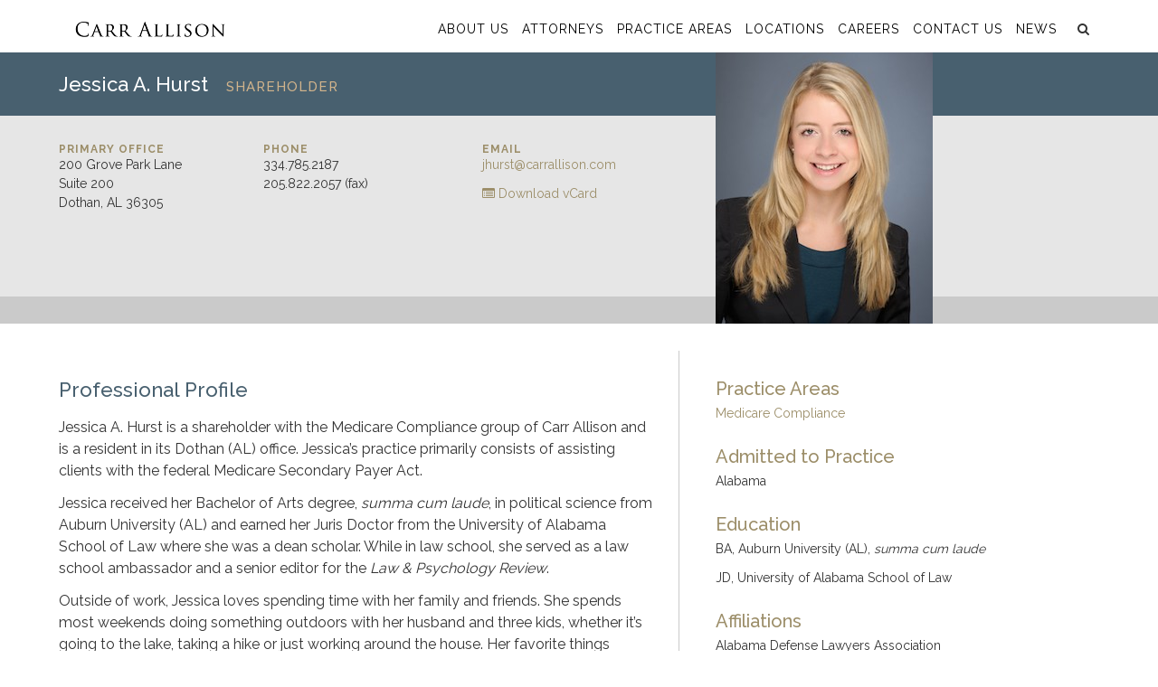

--- FILE ---
content_type: text/html; charset=UTF-8
request_url: http://www.carrallison.com/attorneys/jessica-a-mohr/
body_size: 8294
content:
<!DOCTYPE html>
<html lang="en-US">
<head>
<meta charset="UTF-8">
<meta http-equiv="Content-Security-Policy" content="upgrade-insecure-requests">
<meta name="viewport" content="width=device-width, initial-scale=1">
<link rel="profile" href="http://gmpg.org/xfn/11">
<link rel="pingback" href="http://www.carrallison.com/xmlrpc.php">
<style>
@media screen and (min-width: 30em) {
    ul.attorney-list {
        height: 1600px !important;
    }
}
</style>

<!--[if gt IE 7]>
	<link rel="stylesheet" type="text/css" href="http://www.carrallison.com/wp-content/themes/kronos/assets/css/ie.css" />
<![endif]-->

<meta name='robots' content='index, follow, max-image-preview:large, max-snippet:-1, max-video-preview:-1' />
	<style>img:is([sizes="auto" i], [sizes^="auto," i]) { contain-intrinsic-size: 3000px 1500px }</style>
	
	<!-- This site is optimized with the Yoast SEO plugin v26.7 - https://yoast.com/wordpress/plugins/seo/ -->
	<title>Jessica A. Hurst - Carr Allison</title>
	<link rel="canonical" href="https://www.carrallison.com/attorneys/jessica-a-mohr/" />
	<meta property="og:locale" content="en_US" />
	<meta property="og:type" content="article" />
	<meta property="og:title" content="Jessica A. Hurst - Carr Allison" />
	<meta property="og:description" content="Jessica A. Hurst is a shareholder with the Medicare Compliance group of Carr Allison and is a resident in its Dothan (AL) office. Jessica’s practice primarily consists of assisting clients with the federal Medicare Secondary Payer Act. Jessica received her Bachelor of Arts degree, summa cum laude, in political science [&hellip;]" />
	<meta property="og:url" content="https://www.carrallison.com/attorneys/jessica-a-mohr/" />
	<meta property="og:site_name" content="Carr Allison" />
	<meta property="article:modified_time" content="2025-09-22T20:26:21+00:00" />
	<meta property="og:image" content="https://www.carrallison.com/wp-content/uploads/JM_15_8x101.jpg" />
	<meta property="og:image:width" content="240" />
	<meta property="og:image:height" content="300" />
	<meta property="og:image:type" content="image/jpeg" />
	<meta name="twitter:card" content="summary_large_image" />
	<meta name="twitter:label1" content="Est. reading time" />
	<meta name="twitter:data1" content="1 minute" />
	<script type="application/ld+json" class="yoast-schema-graph">{"@context":"https://schema.org","@graph":[{"@type":"WebPage","@id":"https://www.carrallison.com/attorneys/jessica-a-mohr/","url":"https://www.carrallison.com/attorneys/jessica-a-mohr/","name":"Jessica A. Hurst - Carr Allison","isPartOf":{"@id":"https://www.carrallison.com/#website"},"primaryImageOfPage":{"@id":"https://www.carrallison.com/attorneys/jessica-a-mohr/#primaryimage"},"image":{"@id":"https://www.carrallison.com/attorneys/jessica-a-mohr/#primaryimage"},"thumbnailUrl":"https://www.carrallison.com/wp-content/uploads/JM_15_8x101.jpg","datePublished":"2015-11-20T05:42:36+00:00","dateModified":"2025-09-22T20:26:21+00:00","breadcrumb":{"@id":"https://www.carrallison.com/attorneys/jessica-a-mohr/#breadcrumb"},"inLanguage":"en-US","potentialAction":[{"@type":"ReadAction","target":["https://www.carrallison.com/attorneys/jessica-a-mohr/"]}]},{"@type":"ImageObject","inLanguage":"en-US","@id":"https://www.carrallison.com/attorneys/jessica-a-mohr/#primaryimage","url":"https://www.carrallison.com/wp-content/uploads/JM_15_8x101.jpg","contentUrl":"https://www.carrallison.com/wp-content/uploads/JM_15_8x101.jpg","width":240,"height":300},{"@type":"BreadcrumbList","@id":"https://www.carrallison.com/attorneys/jessica-a-mohr/#breadcrumb","itemListElement":[{"@type":"ListItem","position":1,"name":"Home","item":"https://www.carrallison.com/"},{"@type":"ListItem","position":2,"name":"Attorneys","item":"https://www.carrallison.com/attorneys/"},{"@type":"ListItem","position":3,"name":"Jessica A. Hurst"}]},{"@type":"WebSite","@id":"https://www.carrallison.com/#website","url":"https://www.carrallison.com/","name":"Carr Allison","description":"","potentialAction":[{"@type":"SearchAction","target":{"@type":"EntryPoint","urlTemplate":"https://www.carrallison.com/?s={search_term_string}"},"query-input":{"@type":"PropertyValueSpecification","valueRequired":true,"valueName":"search_term_string"}}],"inLanguage":"en-US"}]}</script>
	<!-- / Yoast SEO plugin. -->


<link rel='dns-prefetch' href='//maxcdn.bootstrapcdn.com' />
<link rel="alternate" type="application/rss+xml" title="Carr Allison &raquo; Feed" href="https://www.carrallison.com/feed/" />
<link rel="alternate" type="application/rss+xml" title="Carr Allison &raquo; Comments Feed" href="https://www.carrallison.com/comments/feed/" />
<link rel='stylesheet' id='wp-block-library-css' href='http://www.carrallison.com/wp-includes/css/dist/block-library/style.min.css?ver=6.8.3' type='text/css' media='all' />
<style id='classic-theme-styles-inline-css' type='text/css'>
/*! This file is auto-generated */
.wp-block-button__link{color:#fff;background-color:#32373c;border-radius:9999px;box-shadow:none;text-decoration:none;padding:calc(.667em + 2px) calc(1.333em + 2px);font-size:1.125em}.wp-block-file__button{background:#32373c;color:#fff;text-decoration:none}
</style>
<style id='global-styles-inline-css' type='text/css'>
:root{--wp--preset--aspect-ratio--square: 1;--wp--preset--aspect-ratio--4-3: 4/3;--wp--preset--aspect-ratio--3-4: 3/4;--wp--preset--aspect-ratio--3-2: 3/2;--wp--preset--aspect-ratio--2-3: 2/3;--wp--preset--aspect-ratio--16-9: 16/9;--wp--preset--aspect-ratio--9-16: 9/16;--wp--preset--color--black: #000000;--wp--preset--color--cyan-bluish-gray: #abb8c3;--wp--preset--color--white: #ffffff;--wp--preset--color--pale-pink: #f78da7;--wp--preset--color--vivid-red: #cf2e2e;--wp--preset--color--luminous-vivid-orange: #ff6900;--wp--preset--color--luminous-vivid-amber: #fcb900;--wp--preset--color--light-green-cyan: #7bdcb5;--wp--preset--color--vivid-green-cyan: #00d084;--wp--preset--color--pale-cyan-blue: #8ed1fc;--wp--preset--color--vivid-cyan-blue: #0693e3;--wp--preset--color--vivid-purple: #9b51e0;--wp--preset--gradient--vivid-cyan-blue-to-vivid-purple: linear-gradient(135deg,rgba(6,147,227,1) 0%,rgb(155,81,224) 100%);--wp--preset--gradient--light-green-cyan-to-vivid-green-cyan: linear-gradient(135deg,rgb(122,220,180) 0%,rgb(0,208,130) 100%);--wp--preset--gradient--luminous-vivid-amber-to-luminous-vivid-orange: linear-gradient(135deg,rgba(252,185,0,1) 0%,rgba(255,105,0,1) 100%);--wp--preset--gradient--luminous-vivid-orange-to-vivid-red: linear-gradient(135deg,rgba(255,105,0,1) 0%,rgb(207,46,46) 100%);--wp--preset--gradient--very-light-gray-to-cyan-bluish-gray: linear-gradient(135deg,rgb(238,238,238) 0%,rgb(169,184,195) 100%);--wp--preset--gradient--cool-to-warm-spectrum: linear-gradient(135deg,rgb(74,234,220) 0%,rgb(151,120,209) 20%,rgb(207,42,186) 40%,rgb(238,44,130) 60%,rgb(251,105,98) 80%,rgb(254,248,76) 100%);--wp--preset--gradient--blush-light-purple: linear-gradient(135deg,rgb(255,206,236) 0%,rgb(152,150,240) 100%);--wp--preset--gradient--blush-bordeaux: linear-gradient(135deg,rgb(254,205,165) 0%,rgb(254,45,45) 50%,rgb(107,0,62) 100%);--wp--preset--gradient--luminous-dusk: linear-gradient(135deg,rgb(255,203,112) 0%,rgb(199,81,192) 50%,rgb(65,88,208) 100%);--wp--preset--gradient--pale-ocean: linear-gradient(135deg,rgb(255,245,203) 0%,rgb(182,227,212) 50%,rgb(51,167,181) 100%);--wp--preset--gradient--electric-grass: linear-gradient(135deg,rgb(202,248,128) 0%,rgb(113,206,126) 100%);--wp--preset--gradient--midnight: linear-gradient(135deg,rgb(2,3,129) 0%,rgb(40,116,252) 100%);--wp--preset--font-size--small: 13px;--wp--preset--font-size--medium: 20px;--wp--preset--font-size--large: 36px;--wp--preset--font-size--x-large: 42px;--wp--preset--spacing--20: 0.44rem;--wp--preset--spacing--30: 0.67rem;--wp--preset--spacing--40: 1rem;--wp--preset--spacing--50: 1.5rem;--wp--preset--spacing--60: 2.25rem;--wp--preset--spacing--70: 3.38rem;--wp--preset--spacing--80: 5.06rem;--wp--preset--shadow--natural: 6px 6px 9px rgba(0, 0, 0, 0.2);--wp--preset--shadow--deep: 12px 12px 50px rgba(0, 0, 0, 0.4);--wp--preset--shadow--sharp: 6px 6px 0px rgba(0, 0, 0, 0.2);--wp--preset--shadow--outlined: 6px 6px 0px -3px rgba(255, 255, 255, 1), 6px 6px rgba(0, 0, 0, 1);--wp--preset--shadow--crisp: 6px 6px 0px rgba(0, 0, 0, 1);}:where(.is-layout-flex){gap: 0.5em;}:where(.is-layout-grid){gap: 0.5em;}body .is-layout-flex{display: flex;}.is-layout-flex{flex-wrap: wrap;align-items: center;}.is-layout-flex > :is(*, div){margin: 0;}body .is-layout-grid{display: grid;}.is-layout-grid > :is(*, div){margin: 0;}:where(.wp-block-columns.is-layout-flex){gap: 2em;}:where(.wp-block-columns.is-layout-grid){gap: 2em;}:where(.wp-block-post-template.is-layout-flex){gap: 1.25em;}:where(.wp-block-post-template.is-layout-grid){gap: 1.25em;}.has-black-color{color: var(--wp--preset--color--black) !important;}.has-cyan-bluish-gray-color{color: var(--wp--preset--color--cyan-bluish-gray) !important;}.has-white-color{color: var(--wp--preset--color--white) !important;}.has-pale-pink-color{color: var(--wp--preset--color--pale-pink) !important;}.has-vivid-red-color{color: var(--wp--preset--color--vivid-red) !important;}.has-luminous-vivid-orange-color{color: var(--wp--preset--color--luminous-vivid-orange) !important;}.has-luminous-vivid-amber-color{color: var(--wp--preset--color--luminous-vivid-amber) !important;}.has-light-green-cyan-color{color: var(--wp--preset--color--light-green-cyan) !important;}.has-vivid-green-cyan-color{color: var(--wp--preset--color--vivid-green-cyan) !important;}.has-pale-cyan-blue-color{color: var(--wp--preset--color--pale-cyan-blue) !important;}.has-vivid-cyan-blue-color{color: var(--wp--preset--color--vivid-cyan-blue) !important;}.has-vivid-purple-color{color: var(--wp--preset--color--vivid-purple) !important;}.has-black-background-color{background-color: var(--wp--preset--color--black) !important;}.has-cyan-bluish-gray-background-color{background-color: var(--wp--preset--color--cyan-bluish-gray) !important;}.has-white-background-color{background-color: var(--wp--preset--color--white) !important;}.has-pale-pink-background-color{background-color: var(--wp--preset--color--pale-pink) !important;}.has-vivid-red-background-color{background-color: var(--wp--preset--color--vivid-red) !important;}.has-luminous-vivid-orange-background-color{background-color: var(--wp--preset--color--luminous-vivid-orange) !important;}.has-luminous-vivid-amber-background-color{background-color: var(--wp--preset--color--luminous-vivid-amber) !important;}.has-light-green-cyan-background-color{background-color: var(--wp--preset--color--light-green-cyan) !important;}.has-vivid-green-cyan-background-color{background-color: var(--wp--preset--color--vivid-green-cyan) !important;}.has-pale-cyan-blue-background-color{background-color: var(--wp--preset--color--pale-cyan-blue) !important;}.has-vivid-cyan-blue-background-color{background-color: var(--wp--preset--color--vivid-cyan-blue) !important;}.has-vivid-purple-background-color{background-color: var(--wp--preset--color--vivid-purple) !important;}.has-black-border-color{border-color: var(--wp--preset--color--black) !important;}.has-cyan-bluish-gray-border-color{border-color: var(--wp--preset--color--cyan-bluish-gray) !important;}.has-white-border-color{border-color: var(--wp--preset--color--white) !important;}.has-pale-pink-border-color{border-color: var(--wp--preset--color--pale-pink) !important;}.has-vivid-red-border-color{border-color: var(--wp--preset--color--vivid-red) !important;}.has-luminous-vivid-orange-border-color{border-color: var(--wp--preset--color--luminous-vivid-orange) !important;}.has-luminous-vivid-amber-border-color{border-color: var(--wp--preset--color--luminous-vivid-amber) !important;}.has-light-green-cyan-border-color{border-color: var(--wp--preset--color--light-green-cyan) !important;}.has-vivid-green-cyan-border-color{border-color: var(--wp--preset--color--vivid-green-cyan) !important;}.has-pale-cyan-blue-border-color{border-color: var(--wp--preset--color--pale-cyan-blue) !important;}.has-vivid-cyan-blue-border-color{border-color: var(--wp--preset--color--vivid-cyan-blue) !important;}.has-vivid-purple-border-color{border-color: var(--wp--preset--color--vivid-purple) !important;}.has-vivid-cyan-blue-to-vivid-purple-gradient-background{background: var(--wp--preset--gradient--vivid-cyan-blue-to-vivid-purple) !important;}.has-light-green-cyan-to-vivid-green-cyan-gradient-background{background: var(--wp--preset--gradient--light-green-cyan-to-vivid-green-cyan) !important;}.has-luminous-vivid-amber-to-luminous-vivid-orange-gradient-background{background: var(--wp--preset--gradient--luminous-vivid-amber-to-luminous-vivid-orange) !important;}.has-luminous-vivid-orange-to-vivid-red-gradient-background{background: var(--wp--preset--gradient--luminous-vivid-orange-to-vivid-red) !important;}.has-very-light-gray-to-cyan-bluish-gray-gradient-background{background: var(--wp--preset--gradient--very-light-gray-to-cyan-bluish-gray) !important;}.has-cool-to-warm-spectrum-gradient-background{background: var(--wp--preset--gradient--cool-to-warm-spectrum) !important;}.has-blush-light-purple-gradient-background{background: var(--wp--preset--gradient--blush-light-purple) !important;}.has-blush-bordeaux-gradient-background{background: var(--wp--preset--gradient--blush-bordeaux) !important;}.has-luminous-dusk-gradient-background{background: var(--wp--preset--gradient--luminous-dusk) !important;}.has-pale-ocean-gradient-background{background: var(--wp--preset--gradient--pale-ocean) !important;}.has-electric-grass-gradient-background{background: var(--wp--preset--gradient--electric-grass) !important;}.has-midnight-gradient-background{background: var(--wp--preset--gradient--midnight) !important;}.has-small-font-size{font-size: var(--wp--preset--font-size--small) !important;}.has-medium-font-size{font-size: var(--wp--preset--font-size--medium) !important;}.has-large-font-size{font-size: var(--wp--preset--font-size--large) !important;}.has-x-large-font-size{font-size: var(--wp--preset--font-size--x-large) !important;}
:where(.wp-block-post-template.is-layout-flex){gap: 1.25em;}:where(.wp-block-post-template.is-layout-grid){gap: 1.25em;}
:where(.wp-block-columns.is-layout-flex){gap: 2em;}:where(.wp-block-columns.is-layout-grid){gap: 2em;}
:root :where(.wp-block-pullquote){font-size: 1.5em;line-height: 1.6;}
</style>
<link rel='stylesheet' id='kronos-style-css' href='http://www.carrallison.com/wp-content/themes/kronos/assets/css/theme.css?ver=6.8.3' type='text/css' media='all' />
<link rel='stylesheet' id='kronos-default-style-css' href='http://www.carrallison.com/wp-content/themes/kronos/style.css?ver=6.8.3' type='text/css' media='all' />
<link rel='stylesheet' id='kronos-override-css' href='http://www.carrallison.com/wp-content/themes/kronos/assets/css/custom.css?ver=1761228699' type='text/css' media='all' />
<link rel='stylesheet' id='font-awesome-css' href='http://maxcdn.bootstrapcdn.com/font-awesome/4.3.0/css/font-awesome.min.css?ver=6.8.3' type='text/css' media='all' />
<script type="text/javascript" src="http://www.carrallison.com/wp-includes/js/jquery/jquery.min.js?ver=3.7.1" id="jquery-core-js"></script>
<script type="text/javascript" src="http://www.carrallison.com/wp-includes/js/jquery/jquery-migrate.min.js?ver=3.4.1" id="jquery-migrate-js"></script>
<link rel="https://api.w.org/" href="https://www.carrallison.com/wp-json/" /><link rel="EditURI" type="application/rsd+xml" title="RSD" href="https://www.carrallison.com/xmlrpc.php?rsd" />
<link rel='shortlink' href='https://www.carrallison.com/?p=645' />
<link rel="alternate" title="oEmbed (JSON)" type="application/json+oembed" href="https://www.carrallison.com/wp-json/oembed/1.0/embed?url=https%3A%2F%2Fwww.carrallison.com%2Fattorneys%2Fjessica-a-mohr%2F" />
<link rel="alternate" title="oEmbed (XML)" type="text/xml+oembed" href="https://www.carrallison.com/wp-json/oembed/1.0/embed?url=https%3A%2F%2Fwww.carrallison.com%2Fattorneys%2Fjessica-a-mohr%2F&#038;format=xml" />
<link rel="icon" href="https://www.carrallison.com/wp-content/uploads/favicon.png" sizes="32x32" />
<link rel="icon" href="https://www.carrallison.com/wp-content/uploads/favicon.png" sizes="192x192" />
<link rel="apple-touch-icon" href="https://www.carrallison.com/wp-content/uploads/favicon.png" />
<meta name="msapplication-TileImage" content="https://www.carrallison.com/wp-content/uploads/favicon.png" />

<!-- Google tag (gtag.js) -->
<script async src="https://www.googletagmanager.com/gtag/js?id=G-N65BV7L12N"></script>
<script>
  window.dataLayer = window.dataLayer || [];
  function gtag(){dataLayer.push(arguments);}
  gtag('js', new Date());

  gtag('config', 'G-N65BV7L12N');
</script>
</head>

<body class="wp-singular ca_attorneys-template-default single single-ca_attorneys postid-645 wp-theme-kronos post-jessica-a-mohr">

    <div class="site-wrap">
    	<div class="site-header wrap" style="position: relative; overflow: inherit !important;">
            <!--ANN LOGO remove code when original logo is readded -->
	    	<!--<div class="anni-logo"><a href="/" id="logo" class="logo" title="Carr Allison" rel="home">
                <img alt="" src="http://www.carrallison.com/wp-content/uploads/20-ca.png">
            </a></div>
            <div class="anni-logo-res"><a href="/" id="logo" class="logo" title="Carr Allison" rel="home">
                <img alt="" src="http://www.carrallison.com/wp-content/uploads/20-ca-res.png">
            </a></div>
            <div class="anni-logo-lawyer"><a href="/" id="logo" class="logo" title="Carr Allison" rel="home">
            <img alt="" src="https://www.carrallison.com/wp-content/uploads/CA-logo-1.png" >
            </a></div>-->
            <!--END ANN LOGO-->
	    	                <!-- ORIGINAL LOGO -->
				<a href="/" id="logo" class="logo" title="Carr Allison" rel="home">
					<img alt="" src="https://www.carrallison.com/wp-content/uploads/CA-logo-1.png" >
				</a>
                <!-- END ORIGINAL LOGO -->
                <!--ANN LOGO remove code when original logo is readded -->
               	<!-- <img src="http://www.carrallison.com/wp-content/uploads/ca-logo-transparent.png">-->
                <!--END ANN LOGO-->
						
			<div class="primary-navigation"><ul id="menu-main" class="menu"><li id="menu-item-15" class="menu-item menu-item-type-post_type menu-item-object-page menu-item-15"><a href="https://www.carrallison.com/about-us/">About Us</a></li>
<li id="menu-item-17" class="menu-item menu-item-type-custom menu-item-object-custom menu-item-17"><a href="/attorneys">Attorneys</a></li>
<li id="menu-item-18" class="menu-item menu-item-type-custom menu-item-object-custom menu-item-18"><a href="/practice-areas">Practice Areas</a></li>
<li id="menu-item-19" class="menu-item menu-item-type-custom menu-item-object-custom menu-item-19"><a href="/locations">Locations</a></li>
<li id="menu-item-29" class="menu-item menu-item-type-post_type menu-item-object-page menu-item-29"><a href="https://www.carrallison.com/careers/">Careers</a></li>
<li id="menu-item-27" class="menu-item menu-item-type-post_type menu-item-object-page menu-item-27"><a href="https://www.carrallison.com/contact-us/">Contact Us</a></li>
<li id="menu-item-28" class="menu-item menu-item-type-post_type menu-item-object-page current_page_parent menu-item-28"><a href="https://www.carrallison.com/news/">News</a></li>
</ul></div>			<li id="search-toggle">
<!-- 				<span class="fa fa-search"></span> -->
				<form role="search" method="get" id="searchform" class="searchform" action="https://www.carrallison.com/">
	<div>
		<span class="fa fa-search"></span>
		<input type="text" value="" name="s" id="s" placeholder="Search..." />
		<input type="submit" id="searchsubmit" value="&#xf002;" class="fa-search" />
	</div>
</form>			</li>

    </div>


    
	
<article id="post-645" class="post-645 ca_attorneys type-ca_attorneys status-publish has-post-thumbnail hentry attorney_position-shareholder ca_locations-dothan-alabama ca_practice_areas-medicare-compliance">
	<header class="attorney-header">
		<div class="attorney-title">
			<div class="wrap">
				<h1>
					Jessica A. Hurst<span class="positions">Shareholder</span>				</h1>
			</div><!-- .wrap -->
		</div><!-- .attorney-title -->
		
		<!-- pre-memoriam code -->
		
		<!--?php if(is_single(591)){  ?>
		
		<div class="contact">
			<div class="wrap">
				
			?php if ( has_post_thumbnail() ) { ?>
			
				<div class="attorney-img">
					<div class="mem-2">
						<p style="font-size: 24px;">1984-2017</p>
					</div>
					?php the_post_thumbnail( 'medium' ); ?> 
				</div>
			
			?php } ?>
				
				<div class="contact-info">
					
					<div class="mem-1">
						<p>With heavy hearts we mourn the loss of our friend and colleague Brad Booth who died November 29, 2017 after a long and difficult battle with an extremely rare form of cancer. Brad leaves behind his beloved wife and two young children.</p>
					</div>
					
				</div>
				
			</div>
		</div>
		
		?php } else {?>-->
		
		<!-- end pre-memoriam code -->
		
		<div class="contact">
			<div class="wrap">
			
						
				<div class="attorney-img">
					<img width="240" height="300" src="https://www.carrallison.com/wp-content/uploads/JM_15_8x101-240x300.jpg" class="attachment-medium size-medium wp-post-image" alt="" decoding="async" fetchpriority="high" />				</div>
			
						
			<div class="contact-info">
            
                        
				
											<section style="width: 100%; clear: both;">
								<div class="address">
																			<h3>Primary Office</h3>
																			<p>200 Grove Park Lane<br/>Suite 200<br/>
Dothan, AL 36305</p>
																	</div><!-- .address -->
																	<div class="phone">
										<h3>Phone</h3>
																						<p>334.785.2187<br/>205.822.2057 (fax)</p>
																				</div><!-- .phone -->
									<div class="email">
									<h3>Email</h3>
									<p><a href="mailto:jhurst@carrallison.com">jhurst@carrallison.com</a></p>
																		<p><a href='https://www.carrallison.com/wp-content/uploads/jhurst-at-carrallison.com_.vcf'><span class='fa fa-list-alt'></span> Download vCard</a></p>								</div><!-- .email -->
															</section>
																	<style>
					@media screen and (min-width:768px) {
						.contact-info .email {
							padding-left: 15px;
						}
					}
				</style>

				
			<!-- pre-memoriam code -->
                
            <!--?php } ?>
				
			<!-- pre-memoriam code -->
				
			</div><!-- .contact-info -->
			
			</div><!-- .wrap -->
		</div><!-- .contact -->
		
				
	</header><!-- .entry-header -->
	
	<div class="wrap">
		<div class="page-content">
        
                         
			<h2>Professional Profile</h2>
			<p>Jessica A. Hurst is a shareholder with the Medicare Compliance group of Carr Allison and is a resident in its Dothan (AL) office. Jessica’s practice primarily consists of assisting clients with the federal Medicare Secondary Payer Act.</p>
<p>Jessica received her Bachelor of Arts degree, <em>summa cum laude</em>, in political science from Auburn University (AL) and earned her Juris Doctor from the University of Alabama School of Law where she was a dean scholar. While in law school, she served as a law school ambassador and a senior editor for the <em>Law &amp; Psychology Review</em>.</p>
<p>Outside of work, Jessica loves spending time with her family and friends. She spends most weekends doing something outdoors with her husband and three kids, whether it’s going to the lake, taking a hike or just working around the house. Her favorite things include SEC football, HGTV and home projects.</p>
            
            		</div><!-- .page-content -->
	
		<div class="credentials">
			
			<h3>Practice Areas</h3><ul><li><a href="/practice-areas/medicare-compliance">Medicare Compliance</a></li></ul>			
							<h3>Admitted to Practice</h3>
				<p>Alabama</p>
			
							<h3>Education</h3>
				<p>BA, Auburn University (AL), <em>summa cum laude</em></p>
<p>JD, University of Alabama School of Law</p>
						
							<h3>Affiliations</h3>
				<p>Alabama Defense Lawyers Association</p>
<p>Houston County Bar Association</p>
			
							<h3>Recognitions</h3>
				<p><em>The Best Lawyers in America</em>: <em>Ones to Watch</em><sup>®</sup><em>, </em>2024 &#8211; 2025</p>
					
		</div><!-- .credentials -->
	</div><!-- .wrap -->
</article><!-- #post-## -->


    


    
         
    <div id="news-feed">
	    
	    <div class="wrap">
	    
	    	    	
	    				<h2>News Updates About Jessica A. Hurst</h2>
			<div class="news-wrap">
							<div class="article">
					<a href="https://www.carrallison.com/8-carr-allison-birmingham-attorneys-named-to-the-best-lawyers-in-america-ones-to-watch/"><h3>8 Carr Allison Birmingham Attorneys Named To The Best Lawyers in America: Ones To Watch®</h3></a>
					<p>Carr Allison is proud to announce that 8 attorneys from our Birmingham (AL) office have been selected for inclusion in The Best Lawyers in America: Ones to Watch® 2024. They are recognized for their excellence in their respective practice areas. Congratulations! &nbsp; Below is a list of the Birmingham attorneys included. [&hellip;]</p>
					<a href="https://www.carrallison.com/8-carr-allison-birmingham-attorneys-named-to-the-best-lawyers-in-america-ones-to-watch/" class="button">Learn More</a>	
				</div>
							<div class="article">
					<a href="https://www.carrallison.com/carr-allison-announces-new-shareholder-and-counsel/"><h3>Carr Allison Announces New Shareholder and Counsel</h3></a>
					<p>Daniel B. Harris (Birmingham, AL) has been named a Shareholder at Carr Allison.  Daniel’s practice focuses on labor and employment litigation where he defends employers in matters of discrimination and sexual harassment allegations, employee benefit issues, employment tort and contract claims, OSHA investigations and contests and wage and hour issues. [&hellip;]</p>
					<a href="https://www.carrallison.com/carr-allison-announces-new-shareholder-and-counsel/" class="button">Learn More</a>	
				</div>
							<div class="article">
					<a href="https://www.carrallison.com/hurst-joins-carr-allisons-dothan-office/"><h3>Hurst Joins Carr Allison&#8217;s Dothan Office</h3></a>
					<p>Jessica A. Hurst is now resident in Carr Allison’s Dothan office.  Prior to relocating to the Wiregrass, Jessica practiced law with Carr Allison in Birmingham as part of the firm’s Medicare Set Aside (MSA) group.  In Dothan she will continue to focus on assisting clients with the federal Medicare Secondary [&hellip;]</p>
					<a href="https://www.carrallison.com/hurst-joins-carr-allisons-dothan-office/" class="button">Learn More</a>	
				</div>
						</div><!-- .news-wrap -->
			
				    
	    	    </div><!-- .wrap -->
    </div><!-- #news-feed -->
    
    <div id="social-media" class="wrap">
		<!--<p class="social-logos">
			<img src="http://www.carrallison.com/wp-content/themes/kronos/assets/img/uslaw.png" class="logo-us-law"/>
			<img src="http://www.carrallison.com/wp-content/themes/kronos/assets/img/plan-logo.png" />
		</p>-->
			<ul class="social"><li><a href="https://www.linkedin.com/company/54559?trk=vsrp_companies_res_name&trkInfo=VSRPsearchId%3A3566813151449598463319%2CVSRPtargetId%3A54559%2CVSRPcmpt%3Aprimary" class="fa fa-linkedin" title="linkedin" target="_blank"></a></li></ul><!-- .social --><br>
			<img src="/wp-content/uploads/uslaw-logo-2023_196x100.png" style="max-height: 45px; padding: 0 10px 0 40px; margin: 5px 0;"/> 
<!--			<img src="http://www.carrallison.com/wp-content/themes/kronos/assets/img/uslaw.png" style="max-height: 40px; padding: 0 10px 0 40px; margin: 5px 0;"/>-->
			<img src="http://www.carrallison.com/wp-content/themes/kronos/assets/img/EC-Defense-Network-Logo.png" style="max-height: 40px; padding: 0 10px; margin: 5px 0;"/>
			<img src="http://www.carrallison.com/wp-content/themes/kronos/assets/img/plan-logo.png" style="max-height: 40px; padding: 0 10px; margin: 5px 0;"/> 
		<!--<p class="social-logos right">
			<img src="http://www.carrallison.com/wp-content/themes/kronos/assets/img/EC-Defense-Network-Logo.png" />
		</p>-->
    </div><!-- #social-media -->
    
        
    <footer class="site-footer" role="contentinfo">
    	<div class="site-info">
			<!-- 
			<a href="/"><img src="http://www.carrallison.com/wp-content/themes/kronos/assets/img/ca-icon.png" /></a>
			-->
			<p class="copyright"><a href="/">Carr Allison</a> &copy; 2026</p>
			<p class="credit">Web Development by <a href="http://infomedia.com" alt="Web Design Alabama">Infomedia</a></p>
							<p class="quality-statement">No representation is made that the quality of legal services to be performed is greater than the quality of legal services performed by other lawyers. Information on this site is not, nor is it intended to be, legal advice.  Utilization of this website does not create an attorney client relationship. </p>
					</div><!-- .site-info -->
	</footer><!-- //.site-footer -->
	</div><!-- //.site-wrap --><script type="speculationrules">
{"prefetch":[{"source":"document","where":{"and":[{"href_matches":"\/*"},{"not":{"href_matches":["\/wp-*.php","\/wp-admin\/*","\/wp-content\/uploads\/*","\/wp-content\/*","\/wp-content\/plugins\/*","\/wp-content\/themes\/kronos\/*","\/*\\?(.+)"]}},{"not":{"selector_matches":"a[rel~=\"nofollow\"]"}},{"not":{"selector_matches":".no-prefetch, .no-prefetch a"}}]},"eagerness":"conservative"}]}
</script>
<script type="text/javascript" src="http://www.carrallison.com/wp-content/themes/kronos/assets/js/scripts.all.js?ver=1761228699" id="kronos-js-js"></script>

<script>(function(){function c(){var b=a.contentDocument||a.contentWindow.document;if(b){var d=b.createElement('script');d.innerHTML="window.__CF$cv$params={r:'9c07f2973defaea1',t:'MTc2ODg0MjY0OC4wMDAwMDA='};var a=document.createElement('script');a.nonce='';a.src='/cdn-cgi/challenge-platform/scripts/jsd/main.js';document.getElementsByTagName('head')[0].appendChild(a);";b.getElementsByTagName('head')[0].appendChild(d)}}if(document.body){var a=document.createElement('iframe');a.height=1;a.width=1;a.style.position='absolute';a.style.top=0;a.style.left=0;a.style.border='none';a.style.visibility='hidden';document.body.appendChild(a);if('loading'!==document.readyState)c();else if(window.addEventListener)document.addEventListener('DOMContentLoaded',c);else{var e=document.onreadystatechange||function(){};document.onreadystatechange=function(b){e(b);'loading'!==document.readyState&&(document.onreadystatechange=e,c())}}}})();</script></body>
</html>


--- FILE ---
content_type: text/css
request_url: https://www.carrallison.com/wp-content/themes/kronos/assets/css/theme.css?ver=6.8.3
body_size: 6649
content:
/*!
Theme Name: kronos
Theme URI: https://infomedia.com
Author: Michael Stuckey
Version 0.0.1
Text Domain: kronos
Copyright 2015. MIT licensed.
 */

/*!
Theme Name: kronos
Theme URI: https://infomedia.com
Author: Michael Stuckey
Version 0.0.1
Text Domain: kronos
Copyright 2015. MIT licensed.
 */

@import url(https://fonts.googleapis.com/css?family=Raleway:400,500,700,100,300,600|Open+Sans:400,700);
/* line 4, sass/neat/grid/_box-sizing.scss */
html {
  box-sizing: border-box;
}

/* line 9, sass/neat/grid/_box-sizing.scss */
*, *::after, *::before {
  box-sizing: inherit;
}

/* line 1, sass/base/_buttons.scss */
button, input[type="button"], input[type="reset"], input[type="submit"],
a.button,
button {
  -webkit-appearance: none;
  -moz-appearance: none;
  -ms-appearance: none;
  -o-appearance: none;
  appearance: none;
  -webkit-font-smoothing: antialiased;
  background-color: #9c8e69;
  border: none;
  color: #fff;
  cursor: pointer;
  display: inline-block;
  font-family: "Raleway", "Helvetica Neue", "Helvetica", "Roboto", "Arial", sans-serif;
  font-size: 1em;
  font-size: 13px;
  font-weight: 600;
  line-height: 1;
  padding: 0.75em 1em;
  text-decoration: none;
  text-transform: uppercase;
  user-select: none;
  vertical-align: middle;
  white-space: nowrap;
  letter-spacing: 1px;
}
/* line 25, sass/base/_buttons.scss */
button:hover, button:focus, input[type="button"]:hover, input[type="button"]:focus, input[type="reset"]:hover, input[type="reset"]:focus, input[type="submit"]:hover, input[type="submit"]:focus,
a.button:hover,
a.button:focus,
button:hover,
button:focus {
  background-color: #6f6549;
  outline: inherit;
  outline-color: transparent;
  color: #fff;
}
/* line 33, sass/base/_buttons.scss */
button:disabled, input[type="button"]:disabled, input[type="reset"]:disabled, input[type="submit"]:disabled,
a.button:disabled,
button:disabled {
  cursor: not-allowed;
  opacity: 0.5;
}

/* line 39, sass/base/_buttons.scss */
a.button.full-width {
  width: 100%;
}

/* line 1, sass/base/_forms.scss */
fieldset {
  background-color: #e4e4e4;
  border: 1px solid #cacaca;
  margin: 0 0 0.75em;
  padding: 1.5em;
}

/* line 8, sass/base/_forms.scss */
input,
label,
select {
  display: block;
  font-family: "Raleway", "Helvetica Neue", "Helvetica", "Roboto", "Arial", sans-serif;
  font-size: 1em;
}

/* line 16, sass/base/_forms.scss */
label {
  font-weight: 600;
  margin-bottom: 0.375em;
}
/* line 20, sass/base/_forms.scss */
label.required::after {
  content: "*";
}
/* line 24, sass/base/_forms.scss */
label abbr {
  display: none;
}

/* line 29, sass/base/_forms.scss */
input[type="color"], input[type="date"], input[type="datetime"], input[type="datetime-local"], input[type="email"], input[type="month"], input[type="number"], input[type="password"], input[type="search"], input[type="tel"], input[type="text"], input[type="time"], input[type="url"], input[type="week"], textarea,
select[multiple=multiple],
textarea {
  border: 1px solid #cacaca;
  box-sizing: border-box;
  font-family: "Raleway", "Helvetica Neue", "Helvetica", "Roboto", "Arial", sans-serif;
  font-size: 1em;
  margin-bottom: 0.75em;
  padding: 0.5em;
  transition: border-color;
  width: 100%;
}
/* line 44, sass/base/_forms.scss */
input[type="color"]:hover, input[type="date"]:hover, input[type="datetime"]:hover, input[type="datetime-local"]:hover, input[type="email"]:hover, input[type="month"]:hover, input[type="number"]:hover, input[type="password"]:hover, input[type="search"]:hover, input[type="tel"]:hover, input[type="text"]:hover, input[type="time"]:hover, input[type="url"]:hover, input[type="week"]:hover, textarea:hover,
select[multiple=multiple]:hover,
textarea:hover {
  border-color: #b1b1b1;
}
/* line 48, sass/base/_forms.scss */
input[type="color"]:focus, input[type="date"]:focus, input[type="datetime"]:focus, input[type="datetime-local"]:focus, input[type="email"]:focus, input[type="month"]:focus, input[type="number"]:focus, input[type="password"]:focus, input[type="search"]:focus, input[type="tel"]:focus, input[type="text"]:focus, input[type="time"]:focus, input[type="url"]:focus, input[type="week"]:focus, textarea:focus,
select[multiple=multiple]:focus,
textarea:focus {
  border-color: #b1b1b1;
  box-shadow: inset 0 1px 3px rgba(0, 0, 0, 0.06), 0 0 5px rgba(142, 129, 94, 0.2);
  outline: none;
}

/* line 55, sass/base/_forms.scss */
textarea {
  resize: vertical;
}

/* line 59, sass/base/_forms.scss */
input[type="search"] {
  -webkit-appearance: none;
  -moz-appearance: none;
  -ms-appearance: none;
  -o-appearance: none;
  appearance: none;
}

/* line 63, sass/base/_forms.scss */
input[type="checkbox"],
input[type="radio"] {
  display: inline;
  margin-right: 0.375em;
}

/* line 69, sass/base/_forms.scss */
input[type="file"] {
  padding-bottom: 0.75em;
  width: 100%;
}

/* line 74, sass/base/_forms.scss */
select {
  margin-bottom: 1.5em;
  max-width: 100%;
  width: auto;
}

/* line 1, sass/base/_lists.scss */
ul,
ol {
  list-style-type: none;
  margin: 0;
  padding: 0;
}
/* line 20, sass/base/_lists.scss */
dl {
  margin-bottom: 0.75em;
}
/* line 23, sass/base/_lists.scss */
dl dt {
  font-weight: bold;
  margin-top: 0.75em;
}
/* line 28, sass/base/_lists.scss */
dl dd {
  margin: 0;
}

/* line 33, sass/base/_lists.scss */
.page-content ul {
  list-style: disc;
  margin-bottom: 0.75em;
  padding-left: 1.5em;
}

/* line 1, sass/base/_tables.scss */
table {
  -webkit-font-feature-settings: "kern", "liga", "tnum";
  -moz-font-feature-settings: "kern", "liga", "tnum";
  -ms-font-feature-settings: "kern", "liga", "tnum";
  font-feature-settings: "kern", "liga", "tnum";
  border-collapse: collapse;
  margin: 0.75em 0;
  table-layout: fixed;
  width: 100%;
}

/* line 9, sass/base/_tables.scss */
th {
  border-bottom: 1px solid #a4a4a4;
  font-weight: 600;
  padding: 0.75em 0;
  text-align: left;
}

/* line 16, sass/base/_tables.scss */
td {
  border-bottom: 1px solid #cacaca;
  padding: 0.75em 0;
}

/* line 21, sass/base/_tables.scss */
tr,
td,
th {
  vertical-align: middle;
}

/* line 3, sass/base/_typography.scss */
body {
  -webkit-font-feature-settings: "kern", "liga", "pnum";
  -moz-font-feature-settings: "kern", "liga", "pnum";
  -ms-font-feature-settings: "kern", "liga", "pnum";
  font-feature-settings: "kern", "liga", "pnum";
  -webkit-font-smoothing: antialiased;
  color: #333;
  font-family: "Raleway", "Helvetica Neue", "Helvetica", "Roboto", "Arial", sans-serif;
  font-size: 1em;
  line-height: 1.5;
}

/* line 13, sass/base/_typography.scss */
h1,
h2,
h3,
h4,
h5,
h6 {
  font-family: "Raleway", "Helvetica Neue", "Helvetica", "Roboto", "Arial", sans-serif;
  font-size: 1em;
  line-height: 1.2;
  margin: 0 0 0.75em;
}

/* line 24, sass/base/_typography.scss */
p {
  margin: 0 0 0.75em;
}

/* line 28, sass/base/_typography.scss */
a {
  color: #9c8e69;
  text-decoration: none;
  transition: color 0.1s linear;
}
/* line 33, sass/base/_typography.scss */
a:active, a:focus, a:hover {
  color: #6f6549;
}
/* line 39, sass/base/_typography.scss */
a:active, a:focus {
  outline: none;
}

/* line 45, sass/base/_typography.scss */
hr {
  border-bottom: 1px solid #cacaca;
  border-left: none;
  border-right: none;
  border-top: none;
  margin: 1.5em 0;
}

/* line 53, sass/base/_typography.scss */
img,
picture {
  margin: 0;
  max-width: 100%;
}

/* line 59, sass/base/_typography.scss */
ul.list, ol.list {
  margin-left: 1.25em;
  list-style-position: inside;
  list-style-type: disc;
}

/* line 64, sass/base/_typography.scss */
ol.list {
  list-style-type: decimal;
}
/* line 66, sass/base/_typography.scss */
ol.list li ul {
  list-style-type: lower-alpha;
  margin-left: 1.25em;
}

@media screen and (max-width: 60em) {
  /* line 2, sass/base/_responsive-nav.scss */
  .kronos-nav-toggle {
    display: block;
  }

  /* line 6, sass/base/_responsive-nav.scss */
  .primary-navigation ul,
  .secondary-navigation .menu ul,
  .primary-navigation ul li:hover ul,
  .secondary-navigation ul li:hover ul,
  .primary-navigation ul ul li:hover ul,
  .secondary-navigation ul ul li:hover ul,
  .primary-navigation ul ul ul li:hover ul,
  .secondary-navigation ul ul ul li:hover ul,
  #searchform {
    display: none;
  }

  /* line 18, sass/base/_responsive-nav.scss */
  .primary-navigation ul.open,
  .secondary-navigation .menu ul.open,
  #searchform.open {
    display: block;
  }

  /* line 24, sass/base/_responsive-nav.scss */
  .primary-navigation ul ul,
  .secondary-navigation ul ul {
    position: static;
    width: 100%;
    background: #eee;
  }

  /* line 31, sass/base/_responsive-nav.scss */
  .primary-navigation ul li,
  .primary-navigation ul a,
  .secondary-navigation ul li,
  .secondary-navigation ul a {
    float: none;
    display: block;
  }
}
@media screen and (min-width: 60em) {
  /* line 41, sass/base/_responsive-nav.scss */
  .kronos-nav-toggle {
    display: none;
    width: 100%;
    padding: 1em;
    text-align: center;
    background: #eee;
    cursor: pointer;
  }
}
/*
INDEX:

1. GENERAL
-1.1 Site Wide Styles
-1.2 Misc

2. SITE STRUCTURE
-2.1 Header
-2.2 Body
-2.3 Footer

3. SIDEBAR
-3.1 Widgets General
-3.2 Specific Widget Styles

4. ATTORNEYS
-4.1 Attorneys Single
-4.2 Attorneys Archive

5. LOCATIONS
-5.1 Locations Single
-5.2 Locations Archive

6. NEWS
-6.1 News Single
-6.2 News Archives

7. PAGES
-7.1 Pages General
-7.2 Specific Page Styles
	- 7.2.1 Home
	- 7.2.2 Contact Us
	- 7.2.3 Practice Areas
	
8. PRINT
-8.1 Attorneys

9. BROWSER SPECIFIC
-9.1 IE 10+


*/
/* line 58, sass/theme.scss */
.wrap {
  max-width: 71.875em;
  margin-left: auto;
  margin-right: auto;
  padding: 0 15px;
  margin: 0 auto;
}
/* line 20, sass/bourbon/addons/_clearfix.scss */
.wrap::after {
  clear: both;
  content: "";
  display: table;
}
@media screen and (min-width: 71.875em) {
  /* line 58, sass/theme.scss */
  .wrap {
    padding: 0;
  }
}

/* line 67, sass/theme.scss */
h2 {
  color: #48606f;
  font-size: 22px;
  font-weight: 500;
}

/* line 74, sass/theme.scss */
.search #searchform {
  border: 1px solid #e6e6e6;
  padding: 0;
  clear: both;
  overflow: hidden;
  margin-bottom: 0;
  max-width: 500px;
  margin: 0 auto;
  margin-top: 40px;
}
/* line 83, sass/theme.scss */
.search #searchform .fa-search {
  float: left;
  width: 16px;
  line-height: 2;
  font-size: 14px;
  padding: 0 8px;
  width: 24px;
}
/* line 91, sass/theme.scss */
.search #searchform #s {
  float: left;
  border: none;
  background: transparent;
  width: 80%;
  padding: 4px 5px;
  margin: 0;
}
/* line 99, sass/theme.scss */
.search #searchform #searchsubmit {
  padding: 0 12px;
  color: #fff;
  font-family: 'FontAwesome';
  border-radius: 0;
  float: right;
  width: 36px;
}

/* line 109, sass/theme.scss */
.search-results article {
  margin-bottom: 40px;
}

/* line 112, sass/theme.scss */
.google-map {
  position: relative;
  padding-bottom: 37%;
  height: 0;
  overflow: hidden;
}
/* line 117, sass/theme.scss */
.google-map iframe {
  position: absolute;
  top: 0;
  left: 0;
  width: 100% !important;
  height: 100% !important;
}

/* line 125, sass/theme.scss */
.map {
  margin-bottom: 25px;
}

/* line 131, sass/theme.scss */
.site-header {
  padding: 8px;
  overflow: hidden;
}

/* line 135, sass/theme.scss */
a#logo {
  line-height: 11px;
  display: block;
  float: left;
}

/* line 140, sass/theme.scss */
.primary-navigation {
  float: right;
  width: 100%;
  text-align: center;
  margin-top: -42px;
}
@media screen and (min-width: 60em) {
  /* line 140, sass/theme.scss */
  .primary-navigation {
    float: right;
    width: auto;
    margin-top: 0;
    position: relative;
    left: -24px;
  }
}
/* line 152, sass/theme.scss */
.primary-navigation #menu-main {
  clear: both;
  width: 100%;
  padding: 10px 0;
}
/* line 156, sass/theme.scss */
.primary-navigation #menu-main li {
  width: 100%;
  display: block;
}
@media screen and (min-width: 60em) {
  /* line 156, sass/theme.scss */
  .primary-navigation #menu-main li {
    float: left;
    width: auto;
    margin-left: 15px;
  }
  /* line 163, sass/theme.scss */
  .primary-navigation #menu-main li:first-child {
    margin: 0;
  }
}
/* line 167, sass/theme.scss */
.primary-navigation #menu-main li a {
  color: #000;
  text-transform: uppercase;
  letter-spacing: 1px;
  font-size: 14px;
  line-height: 2;
}
/* line 173, sass/theme.scss */
.primary-navigation #menu-main li a:hover {
  color: #9c8e69;
}

/* line 181, sass/theme.scss */
.kronos-nav-toggle {
  float: right;
  line-height: 42px;
  font-size: 24px;
  color: #9c8e69;
  cursor: pointer;
}
/* line 187, sass/theme.scss */
.kronos-nav-toggle:hover {
  color: #48606f;
}

/* line 193, sass/theme.scss */
#search-toggle {
  font-size: 14px;
  line-height: 2;
  width: 100%;
}
@media screen and (min-width: 48em) and (max-width: 59.9375em) {
  /* line 193, sass/theme.scss */
  #search-toggle {
    max-width: 75%;
    margin: 0 auto;
  }
}
/* line 201, sass/theme.scss */
#search-toggle #searchform {
  border: 1px solid #e6e6e6;
  padding: 0;
  clear: both;
  overflow: hidden;
  margin-bottom: 0;
}
/* line 207, sass/theme.scss */
#search-toggle #searchform .fa-search {
  float: left;
  width: 16px;
  line-height: 2;
  font-size: 14px;
  padding: 0 8px;
  width: 24px;
}
/* line 215, sass/theme.scss */
#search-toggle #searchform #s {
  float: left;
  border: none;
  background: transparent;
  width: 80%;
  padding: 6px 5px;
  margin: 0;
}
/* line 223, sass/theme.scss */
#search-toggle #searchform #searchsubmit {
  padding: 0 12px;
  color: #fff;
  font-family: 'FontAwesome';
  border-radius: 0;
  float: right;
  width: 36px;
}

@media screen and (min-width: 60em) {
  /* line 235, sass/theme.scss */
  #search-toggle {
    cursor: pointer;
  }
  /* line 237, sass/theme.scss */
  #search-toggle #searchform {
    position: absolute;
    border: none;
    width: 24px;
    -webkit-transition: all 0.2s ease;
    transition: all 0.2s ease;
  }
  /* line 243, sass/theme.scss */
  #search-toggle #searchform #s,
  #search-toggle #searchform #searchsubmit {
    opacity: 0;
    position: absolute;
    left: -9999px;
  }
  /* line 249, sass/theme.scss */
  #search-toggle #searchform #s {
    width: 150px;
  }
  /* line 252, sass/theme.scss */
  #search-toggle #searchform #searchsubmit {
    float: left;
  }

  /* line 258, sass/theme.scss */
  #search-toggle.open #searchform {
    border: 1px solid #e6e6e6;
    margin-left: -188px;
    background: #fff;
    width: 212px;
  }
  /* line 263, sass/theme.scss */
  #search-toggle.open #searchform #s,
  #search-toggle.open #searchform #searchsubmit {
    opacity: 1;
    position: static;
    left: auto;
  }
}
/* line 276, sass/theme.scss */
body {
  margin: 0;
}

/* line 279, sass/theme.scss */
.page-content,
.single .entry-content {
  padding: 50px 0 75px;
}

/* line 285, sass/theme.scss */
#news-feed {
  background: #e6e6e6;
  padding: 15px;
  text-align: center;
}
/* line 289, sass/theme.scss */
#news-feed .article {
  margin-bottom: 30px;
}
@media screen and (min-width: 48em) {
  /* line 289, sass/theme.scss */
  #news-feed .article {
    float: left;
    display: block;
    margin-right: 2.1276595745%;
    width: 31.914893617%;
    padding-right: 40px;
    text-align: left;
  }
  /* line 89, sass/neat/grid/_span-columns.scss */
  #news-feed .article:last-child {
    margin-right: 0;
  }
}
/* line 296, sass/theme.scss */
#news-feed .article h3 {
  color: #000;
  margin-bottom: 5px;
}
/* line 299, sass/theme.scss */
#news-feed .article h3:hover {
  color: #48606f;
}
/* line 303, sass/theme.scss */
#news-feed .article p {
  font-size: 14px;
  line-height: 1.6;
  margin-bottom: 25px;
}

/* line 310, sass/theme.scss */
#social-media {
  padding: 20px;
  text-align: center;
}
/* line 313, sass/theme.scss */
#social-media ul.social {
  width: auto;
  display: inline-block;
  overflow: hidden;
  text-align: center;
  margin: 0 auto;
}
@media screen and (min-width: 48em) {
  /* line 320, sass/theme.scss */
  #social-media ul.social li {
    margin-right: 75px;
  }
}
/* line 326, sass/theme.scss */
#social-media a {
  font-size: 30px;
}
/* line 329, sass/theme.scss */
#social-media p.social-logos {
  display: block;
  margin: 0;
  text-align: center;
  margin-bottom: 15px;
}
@media screen and (min-width: 48em) {
  /* line 329, sass/theme.scss */
  #social-media p.social-logos {
    float: left;
    display: inline;
    margin-bottom: 0;
  }
}
/* line 339, sass/theme.scss */
#social-media p.social-logos img {
  max-height: 30px;
  margin-right: 10px;
}
/* line 342, sass/theme.scss */
#social-media p.social-logos img:last-child {
  margin-right: 0;
}
@media screen and (min-width: 48em) {
  /* line 347, sass/theme.scss */
  #social-media p.social-logos.right {
    float: right;
  }
}

/* line 353, sass/theme.scss */
footer {
  background: #48606f;
  padding: 20px 15px 30px;
}

/* line 358, sass/theme.scss */
.site-info {
  color: #fff;
  text-align: center;
}
/* line 361, sass/theme.scss */
.site-info a {
  color: #fff;
}
/* line 364, sass/theme.scss */
.site-info p.copyright,
.site-info p.credit {
  font-size: 14px;
}
/* line 368, sass/theme.scss */
.site-info p.copyright {
  margin: 0;
}
@media screen and (min-width: 48em) {
  /* line 371, sass/theme.scss */
  .site-info p.credit {
    margin-bottom: 20px;
  }
}
/* line 376, sass/theme.scss */
.site-info p.quality-statement {
  margin: 0;
  font-size: 10px;
}
@media screen and (min-width: 48em) {
  /* line 376, sass/theme.scss */
  .site-info p.quality-statement {
    font-size: 11px;
  }
}

@media screen and (min-width: 48em) {
  /* line 389, sass/theme.scss */
  .sidebar {
    float: left;
    display: block;
    margin-right: 2.1276595745%;
    width: 23.4042553191%;
    border-left: 1px solid #e6e6e6;
    margin-top: 50px;
    padding: 0 0 75px 15px;
  }
  /* line 89, sass/neat/grid/_span-columns.scss */
  .sidebar:last-child {
    margin-right: 0;
  }
}

/* line 402, sass/theme.scss */
.attorney-header {
  background: #cacaca;
}
@media screen and (min-width: 48em) {
  /* line 402, sass/theme.scss */
  .attorney-header {
    padding-bottom: 30px;
  }
}
/* line 407, sass/theme.scss */
.attorney-header .attorney-title {
  background: #48606f;
  line-height: 1;
  text-align: center;
  padding: 10px;
}
@media screen and (min-width: 48em) {
  /* line 407, sass/theme.scss */
  .attorney-header .attorney-title {
    padding: 22px 0;
  }
}
/* line 415, sass/theme.scss */
.attorney-header .attorney-title h1 {
  color: #fff;
  font-weight: 500;
  font-size: 18px;
  margin: 0;
}
@media screen and (min-width: 48em) {
  /* line 415, sass/theme.scss */
  .attorney-header .attorney-title h1 {
    text-align: left;
    font-size: 22px;
    width: auto;
    float: left;
  }
}
/* line 427, sass/theme.scss */
.attorney-header .attorney-title span.positions {
  clear: both;
  display: block;
  line-height: 1;
  color: tan;
  text-transform: uppercase;
  letter-spacing: 1px;
  font-size: 12px;
  margin-top: 5px;
}
@media screen and (min-width: 48em) {
  /* line 427, sass/theme.scss */
  .attorney-header .attorney-title span.positions {
    clear: none;
    float: right;
    font-size: 15px;
    margin: 9px 0 0 20px;
  }
}
/* line 444, sass/theme.scss */
.attorney-header .contact {
  background: #e6e6e6;
  text-align: center;
  font-size: 14px;
  overflow: hidden;
}
@media screen and (min-width: 48em) {
  /* line 444, sass/theme.scss */
  .attorney-header .contact {
    overflow: visible;
  }
}
/* line 452, sass/theme.scss */
.attorney-header .contact h3 {
  margin: 0;
  color: #9c8e69;
  text-transform: uppercase;
  letter-spacing: 1px;
  font-size: 12px;
}
@media screen and (min-width: 48em) {
  /* line 459, sass/theme.scss */
  .attorney-header .contact .contact-info {
    float: left;
    width: 66.1247%;
    position: relative;
    left: -72px;
  }
  /* line 465, sass/theme.scss */
  .attorney-header .contact .contact-info div {
    float: left;
    display: block;
    margin-right: 2.1276595745%;
    width: 31.914893617%;
    text-align: left;
    margin-top: 30px;
  }
  /* line 89, sass/neat/grid/_span-columns.scss */
  .attorney-header .contact .contact-info div:last-child {
    margin-right: 0;
  }
}
/* line 472, sass/theme.scss */
.attorney-header .contact .address {
  margin-top: 20px;
}
@media screen and (min-width: 48em) {
  /* line 472, sass/theme.scss */
  .attorney-header .contact .address {
    margin: 0;
  }
}
/* line 478, sass/theme.scss */
.attorney-header .contact .email {
  margin-bottom: 20px;
}
@media screen and (min-width: 48em) {
  /* line 478, sass/theme.scss */
  .attorney-header .contact .email {
    margin: 0;
  }
}

/* line 486, sass/theme.scss */
.attorney-img {
  background: #e6e6e6;
  overflow: hidden;
  margin: 0;
  padding: 0;
}
@media screen and (min-width: 48em) {
  /* line 486, sass/theme.scss */
  .attorney-img {
    float: right;
    margin-top: -70px;
    margin-bottom: -30px;
    position: relative;
    z-index: 100;
    left: -112px;
  }
}
/* line 499, sass/theme.scss */
.attorney-img img {
  margin: 0 auto;
  display: block;
}

@media screen and (min-width: 60em) {
  /* line 505, sass/theme.scss */
  .single-ca_attorneys .page-content {
    float: left;
    display: block;
    margin-right: 2.1276595745%;
    width: 57.4468085106%;
    margin-top: 30px;
    margin-bottom: 30px;
    padding: 30px 0;
  }
  /* line 89, sass/neat/grid/_span-columns.scss */
  .single-ca_attorneys .page-content:last-child {
    margin-right: 0;
  }
}

/* line 514, sass/theme.scss */
.credentials {
  border-top: 1px solid #cacaca;
  padding: 30px 15px;
  text-align: center;
  font-size: 14px;
}
@media screen and (min-width: 60em) {
  /* line 514, sass/theme.scss */
  .credentials {
    float: left;
    display: block;
    margin-right: 2.1276595745%;
    width: 40.4255319149%;
    float: left;
    border-top: none;
    border-left: 1px solid #cacaca;
    text-align: left;
    padding-left: 40px;
    margin-top: 30px;
    margin-bottom: 30px;
  }
  /* line 89, sass/neat/grid/_span-columns.scss */
  .credentials:last-child {
    margin-right: 0;
  }
}
/* line 529, sass/theme.scss */
.credentials h3 {
  color: #9c8e69;
  font-size: 20px;
  font-weight: 500;
  margin: 25px 0 5px;
}
/* line 534, sass/theme.scss */
.credentials h3:first-child {
  margin-top: 0;
}

/* line 541, sass/theme.scss */
.blog.search-results .page-content {
  float: left;
  display: block;
  margin-right: 2.1276595745%;
  width: 100%;
}
/* line 89, sass/neat/grid/_span-columns.scss */
.blog.search-results .page-content:last-child {
  margin-right: 0;
}

/* line 545, sass/theme.scss */
.searchandfilter {
  overflow: hidden;
}
/* line 547, sass/theme.scss */
.searchandfilter li {
  width: 100%;
  text-align: center;
}
@media screen and (min-width: 48em) {
  /* line 547, sass/theme.scss */
  .searchandfilter li {
    float: left;
    display: block;
    margin-right: 2.1276595745%;
    width: 31.914893617%;
    float: left;
    text-align: left;
  }
  /* line 89, sass/neat/grid/_span-columns.scss */
  .searchandfilter li:last-child {
    margin-right: 0;
  }
}
/* line 556, sass/theme.scss */
.searchandfilter h4 {
  color: #9c8e69;
  font-size: 11px;
  font-weight: 500;
  text-transform: uppercase;
  letter-spacing: 1px;
  margin-bottom: 5px;
  padding: 0;
}
/* line 565, sass/theme.scss */
.searchandfilter input[type="text"] {
  margin: 0 auto;
  width: 85%;
  padding: 6px;
  border: 1px solid #e6e6e6;
  font-size: 14px;
}
@media screen and (min-width: 48em) {
  /* line 565, sass/theme.scss */
  .searchandfilter input[type="text"] {
    float: left;
  }
}
/* line 575, sass/theme.scss */
.searchandfilter select {
  margin: 0 auto;
  -webkit-appearance: none;
  -moz-appearance: none;
  appearance: none;
  background: #FFF url("../img/select-arrow.png") no-repeat 10px 0;
  background-position: 100%;
  border-radius: 0;
  border: 1px solid #e6e6e6;
  width: 85%;
  padding: 6px;
  font-size: 14px;
}
@media screen and (min-width: 48em) {
  /* line 575, sass/theme.scss */
  .searchandfilter select {
    float: left;
  }
}

/* line 594, sass/theme.scss */
#attorney-list ul {
  display: flex;
  flex-wrap: wrap;
  list-style: none;
  padding: 0;
}
/* line 600, sass/theme.scss */
#attorney-list div {
  list-style: none;
  padding: 0;
  flex-basis: 100%;
}
@media screen and (min-width: 30em) {
  /* line 600, sass/theme.scss */
  #attorney-list div {
    flex-basis: calc(100%/2);
  }
}
@media screen and (min-width: 48em) {
  /* line 600, sass/theme.scss */
  #attorney-list div {
    flex-basis: calc(100%/3);
  }
}
/* line 610, sass/theme.scss */
#attorney-list div li {
  line-height: 2;
}
/* line 613, sass/theme.scss */
#attorney-list div.full-list {
  text-align: center;
}
@media screen and (min-width: 30em) {
  /* line 613, sass/theme.scss */
  #attorney-list div.full-list {
    display: none;
  }
}
/* line 619, sass/theme.scss */
#attorney-list div.mobile-cols {
  display: none;
}
@media screen and (min-width: 30em) {
  /* line 619, sass/theme.scss */
  #attorney-list div.mobile-cols {
    display: block;
  }
}
@media screen and (min-width: 48em) {
  /* line 619, sass/theme.scss */
  #attorney-list div.mobile-cols {
    display: none;
  }
}
/* line 628, sass/theme.scss */
#attorney-list div.desktop-cols {
  display: none;
}
@media screen and (min-width: 48em) {
  /* line 628, sass/theme.scss */
  #attorney-list div.desktop-cols {
    display: block;
  }
}

/* line 641, sass/theme.scss */
.acf-map {
  width: 100%;
  height: 400px;
  border: #ccc solid 1px;
  margin: 20px 0;
}

/* line 647, sass/theme.scss */
.acf-map img {
  max-width: inherit !important;
}

/* line 650, sass/theme.scss */
.location-attorneys {
  margin-top: 30px;
  overflow-wrap: break-word;
  overflow: hidden;
  column-count: 3;
  -webkit-column-count: 3;
  -moz-column-count: 3;
  width: 91.5%;
  margin-left: 8.5%;
}
@media screen and (max-width: 48em) {
  /* line 650, sass/theme.scss */
  .location-attorneys {
    column-count: 2;
    -webkit-column-count: 2;
    -moz-column-count: 2;
    width: 100%;
    width: 88.5%;
    margin-left: 11.5%;
  }
}
@media screen and (max-width: 30em) {
  /* line 650, sass/theme.scss */
  .location-attorneys {
    margin-left: 0;
  }
}

@media screen and (min-width: 48em) {
  /* line 678, sass/theme.scss */
  .single-post .entry-content {
    float: left;
    display: block;
    margin-right: 2.1276595745%;
    width: 74.4680851064%;
  }
  /* line 89, sass/neat/grid/_span-columns.scss */
  .single-post .entry-content:last-child {
    margin-right: 0;
  }
}

@media screen and (min-width: 48em) {
  /* line 688, sass/theme.scss */
  .blog .page-content,
  .category .page-content {
    float: left;
    display: block;
    margin-right: 2.1276595745%;
    width: 74.4680851064%;
  }
  /* line 89, sass/neat/grid/_span-columns.scss */
  .blog .page-content:last-child,
  .category .page-content:last-child {
    margin-right: 0;
  }
}
/* line 692, sass/theme.scss */
.blog .page-content article,
.category .page-content article {
  margin-bottom: 40px;
  border-bottom: 1px solid #e6e6e6;
  padding-bottom: 40px;
}
/* line 696, sass/theme.scss */
.blog .page-content article:last-of-type,
.category .page-content article:last-of-type {
  border-bottom: none;
}
/* line 701, sass/theme.scss */
.blog .entry-title,
.category .entry-title {
  font-size: 21px;
  margin-bottom: 0;
  line-height: 1.5;
}
/* line 705, sass/theme.scss */
.blog .entry-title a,
.category .entry-title a {
  color: #48606f;
}

/* line 710, sass/theme.scss */
.entry-meta {
  text-transform: uppercase;
  letter-spacing: 1px;
  font-size: 12px;
  margin-bottom: 5px;
}

/* line 720, sass/theme.scss */
.page-header,
.single .entry-header {
  background: #e6e6e6;
}

/* line 724, sass/theme.scss */
.page-title,
.single .entry-title {
  color: #48606f;
  margin: 0;
  font-weight: 500;
  text-align: center;
  line-height: 2;
  font-size: 18px;
}
@media screen and (min-width: 48em) {
  /* line 724, sass/theme.scss */
  .page-title,
  .single .entry-title {
    text-align: left;
    margin-left: 15px;
    font-size: 22px;
  }
}

/* line 738, sass/theme.scss */
.sub-hero {
  overflow: hidden;
  max-height: 200px;
  height: 200px;
}
/* line 742, sass/theme.scss */
.sub-hero img {
  width: 100%;
}

/* line 748, sass/theme.scss */
.hero {
  height: 0;
  padding-bottom: 56.8047%;
  max-height: 450px;
  overflow: hidden;
  background: url("../img/hero.jpg") no-repeat center center;
  -webkit-background-size: cover;
  -moz-background-size: cover;
  -o-background-size: cover;
  background-size: cover;
}
@media screen and (min-width: 48em) {
  /* line 748, sass/theme.scss */
  .hero {
    height: 450px;
    padding: 0;
  }
}
/* line 764, sass/theme.scss */
.hero .hero-tagline {
  position: absolute;
  z-index: 1;
  width: 100%;
  text-align: center;
  margin-top: 75px;
  text-shadow: 0px 0px 25px #000;
}
@media screen and (min-width: 30em) {
  /* line 764, sass/theme.scss */
  .hero .hero-tagline {
    margin-top: 140px;
  }
}
@media screen and (min-width: 48em) {
  /* line 764, sass/theme.scss */
  .hero .hero-tagline {
    margin-top: 220px;
  }
}
/* line 777, sass/theme.scss */
.hero .hero-tagline h3 {
  font-size: 1.6em;
  color: #fff;
  text-align: center;
}
@media screen and (min-width: 48em) {
  /* line 777, sass/theme.scss */
  .hero .hero-tagline h3 {
    font-size: 2em;
  }
}
/* line 785, sass/theme.scss */
.hero .hero-tagline h4 {
  font-size: 1.1em;
  color: #bad9ed;
}
@media screen and (min-width: 48em) {
  /* line 785, sass/theme.scss */
  .hero .hero-tagline h4 {
    font-size: 1.2em;
  }
}
/* line 793, sass/theme.scss */
.hero .fade {
  width: 100%;
  height: 0;
  padding-bottom: 56.8047%;
  position: absolute;
  background: blue;
  background: -webkit-linear-gradient(transparent, rgba(0, 0, 0, 0.8)) bottom repeat;
  background: linear-gradient(transparent, rgba(0, 0, 0, 0.8)) bottom repeat;
}
@media screen and (min-width: 48em) {
  /* line 793, sass/theme.scss */
  .hero .fade {
    padding-bottom: 450px;
  }
}
/* line 804, sass/theme.scss */
.hero img {
  width: 100%;
}

/* line 810, sass/theme.scss */
.lawyer-search {
  background: #48606f;
  padding: 20px;
}
@media screen and (min-width: 48em) {
  /* line 810, sass/theme.scss */
  .lawyer-search {
    margin-top: -82px;
    position: relative;
    background: rgba(72, 96, 111, 0.7);
  }
}
/* line 820, sass/theme.scss */
.lawyer-search .wrap {
  max-width: 690px;
}
/* line 823, sass/theme.scss */
.lawyer-search img {
  display: none;
}
@media screen and (min-width: 48em) {
  /* line 823, sass/theme.scss */
  .lawyer-search img {
    display: block;
    float: left;
  }
}
/* line 830, sass/theme.scss */
.lawyer-search h2 {
  text-align: center;
  display: block;
  color: #fff;
  width: 100%;
  margin: 0;
  text-transform: uppercase;
  letter-spacing: 1px;
  font-size: 20px;
  margin-bottom: 15px;
}
@media screen and (min-width: 48em) {
  /* line 830, sass/theme.scss */
  .lawyer-search h2 {
    float: left;
    width: 100%;
    max-width: 311px;
    font-size: 28px;
    margin: 0;
    line-height: 42px;
  }
}
/* line 849, sass/theme.scss */
.lawyer-search #searchform {
  border: 1px solid lightgray;
  overflow: hidden;
  padding: 0;
  background: #fff;
  float: right;
  display: block;
  width: 100%;
}
@media screen and (min-width: 48em) {
  /* line 849, sass/theme.scss */
  .lawyer-search #searchform {
    width: auto;
    margin: 2.5px 0;
  }
}
/* line 862, sass/theme.scss */
.lawyer-search #s {
  border: none;
  float: left;
  width: auto;
  margin: 0;
  padding: 0;
  background: transparent;
  padding: 6.5px;
  font-size: 12px;
  line-height: 20px;
}
@media screen and (min-width: 48em) {
  /* line 862, sass/theme.scss */
  .lawyer-search #s {
    width: 240px;
    font-size: 16px;
    line-height: 19px;
  }
}
/* line 878, sass/theme.scss */
.lawyer-search #searchsubmit {
  float: right;
}

/* line 883, sass/theme.scss */
.about-section {
  text-align: center;
  margin-bottom: 50px;
  margin-top: 50px;
}
@media screen and (min-width: 48em) {
  /* line 883, sass/theme.scss */
  .about-section {
    text-align: left;
    padding-right: 35px;
    border-right: 1px solid lightgray;
    float: left;
    display: block;
    margin-right: 2.1276595745%;
    width: 65.9574468085%;
  }
  /* line 89, sass/neat/grid/_span-columns.scss */
  .about-section:last-child {
    margin-right: 0;
  }
}

/* line 894, sass/theme.scss */
.contact-section {
  text-align: center;
  margin-bottom: 50px;
}
@media screen and (min-width: 48em) {
  /* line 894, sass/theme.scss */
  .contact-section {
    float: left;
    display: block;
    margin-right: 2.1276595745%;
    width: 31.914893617%;
    margin-top: 50px;
    line-height: 2.25;
  }
  /* line 89, sass/neat/grid/_span-columns.scss */
  .contact-section:last-child {
    margin-right: 0;
  }
}

/* line 906, sass/theme.scss */
.post-contact-us .location-divs {
  float: right;
  float: left;
  display: block;
  margin-right: 2.1276595745%;
  width: 100%;
}
/* line 89, sass/neat/grid/_span-columns.scss */
.post-contact-us .location-divs:last-child {
  margin-right: 0;
}
@media screen and (min-width: 48em) {
  /* line 906, sass/theme.scss */
  .post-contact-us .location-divs {
    float: left;
    display: block;
    margin-right: 2.1276595745%;
    width: 31.914893617%;
  }
  /* line 89, sass/neat/grid/_span-columns.scss */
  .post-contact-us .location-divs:last-child {
    margin-right: 0;
  }
}
@media screen and (min-width: 60em) {
  /* line 906, sass/theme.scss */
  .post-contact-us .location-divs {
    float: left;
    display: block;
    margin-right: 2.1276595745%;
    width: 48.9361702128%;
  }
  /* line 89, sass/neat/grid/_span-columns.scss */
  .post-contact-us .location-divs:last-child {
    margin-right: 0;
  }
}
/* line 916, sass/theme.scss */
.post-contact-us .gform_wrapper {
  width: 100%;
}
@media screen and (min-width: 48em) {
  /* line 916, sass/theme.scss */
  .post-contact-us .gform_wrapper {
    float: left;
    float: left;
    display: block;
    margin-right: 2.1276595745%;
    width: 65.9574468085%;
  }
  /* line 89, sass/neat/grid/_span-columns.scss */
  .post-contact-us .gform_wrapper:last-child {
    margin-right: 0;
  }
}
@media screen and (min-width: 60em) {
  /* line 916, sass/theme.scss */
  .post-contact-us .gform_wrapper {
    float: left;
    display: block;
    margin-right: 2.1276595745%;
    width: 48.9361702128%;
  }
  /* line 89, sass/neat/grid/_span-columns.scss */
  .post-contact-us .gform_wrapper:last-child {
    margin-right: 0;
  }
}
/* line 926, sass/theme.scss */
.post-contact-us .location-div {
  text-align: center;
  margin-bottom: 50px;
}
@media screen and (min-width: 30em) and (max-width: 48em) {
  /* line 926, sass/theme.scss */
  .post-contact-us .location-div {
    text-align: left;
    float: left;
    display: block;
    margin-right: 2.1276595745%;
    width: 48.9361702128%;
  }
  /* line 89, sass/neat/grid/_span-columns.scss */
  .post-contact-us .location-div:last-child {
    margin-right: 0;
  }
  /* line 78, sass/neat/grid/_omega.scss */
  .post-contact-us .location-div:nth-child(2n) {
    margin-right: 0;
  }
  /* line 83, sass/neat/grid/_omega.scss */
  .post-contact-us .location-div:nth-child(2n+1) {
    clear: left;
  }
}
@media screen and (min-width: 48em) {
  /* line 926, sass/theme.scss */
  .post-contact-us .location-div {
    text-align: left;
  }
}
@media screen and (min-width: 60em) {
  /* line 926, sass/theme.scss */
  .post-contact-us .location-div {
    float: left;
    display: block;
    margin-right: 2.1276595745%;
    width: 48.9361702128%;
  }
  /* line 89, sass/neat/grid/_span-columns.scss */
  .post-contact-us .location-div:last-child {
    margin-right: 0;
  }
  /* line 78, sass/neat/grid/_omega.scss */
  .post-contact-us .location-div:nth-child(2n) {
    margin-right: 0;
  }
  /* line 83, sass/neat/grid/_omega.scss */
  .post-contact-us .location-div:nth-child(2n+1) {
    clear: left;
  }
}
/* line 943, sass/theme.scss */
.post-contact-us .location-div h3 {
  margin-bottom: 0;
  font-size: 12px;
  text-transform: uppercase;
  letter-spacing: 1px;
}

/* line 953, sass/theme.scss */
.post-practice-areas .practice-areas-list {
  list-style: none;
  padding: 0;
}
@media screen and (min-width: 30em) {
  /* line 953, sass/theme.scss */
  .post-practice-areas .practice-areas-list {
    display: flex;
    flex-direction: column;
    flex-wrap: wrap;
    height: 625px;
    width: 100%;
    overflow: hidden;
  }
}
/* line 967, sass/theme.scss */
.post-practice-areas .practice-areas-list li {
  text-align: center;
  line-height: 2;
}
@media screen and (min-width: 30em) {
  /* line 967, sass/theme.scss */
  .post-practice-areas .practice-areas-list li {
    text-align: left;
    width: 50%;
  }
}

@media print {
  /* line 984, sass/theme.scss */
  .site-header, #news-feed, #social-media, footer {
    display: none;
  }

  /* line 987, sass/theme.scss */
  .wrap {
    max-width: 100%;
    padding: 0;
  }

  /* line 992, sass/theme.scss */
  .attorney-header {
    background: #cacaca;
  }
  /* line 995, sass/theme.scss */
  .attorney-header .attorney-title {
    background: #48606f;
    line-height: 1;
    text-align: center;
    padding: 10px 0;
  }
  /* line 1000, sass/theme.scss */
  .attorney-header .attorney-title h1 {
    color: #000;
    font-weight: 600;
    font-size: 18px;
    margin: 0;
    text-align: left;
    font-size: 22px;
    width: auto;
    float: left;
  }
  /* line 1010, sass/theme.scss */
  .attorney-header .attorney-title span.positions {
    clear: both;
    display: block;
    line-height: 1;
    color: tan;
    text-transform: uppercase;
    letter-spacing: 1px;
    font-size: 12px;
    clear: none;
    float: right;
    font-size: 15px;
    margin: 9px 0 0 20px;
  }
  /* line 1024, sass/theme.scss */
  .attorney-header .contact {
    background: #e6e6e6;
    text-align: center;
    font-size: 14px;
    overflow: visible;
  }
  /* line 1029, sass/theme.scss */
  .attorney-header .contact h3 {
    margin: 0;
    color: #9c8e69;
    text-transform: uppercase;
    letter-spacing: 1px;
    font-size: 12px;
  }
  /* line 1036, sass/theme.scss */
  .attorney-header .contact .contact-info {
    float: left;
    width: 66.1247%;
  }
  /* line 1039, sass/theme.scss */
  .attorney-header .contact .contact-info div {
    float: left;
    display: block;
    margin-right: 2.1276595745%;
    width: 31.914893617%;
    text-align: left;
    margin-top: 30px;
  }
  /* line 89, sass/neat/grid/_span-columns.scss */
  .attorney-header .contact .contact-info div:last-child {
    margin-right: 0;
  }
  /* line 1045, sass/theme.scss */
  .attorney-header .contact .address {
    margin-top: 20px;
    margin: 0;
  }
  /* line 1049, sass/theme.scss */
  .attorney-header .contact .email {
    margin-bottom: 20px;
    margin: 0;
  }

  /* line 1055, sass/theme.scss */
  .attorney-img {
    background: #e6e6e6;
    overflow: hidden;
    margin: 0;
    padding: 0;
    float: right;
    margin-top: -46px;
    position: relative;
    z-index: 100;
  }
  /* line 1064, sass/theme.scss */
  .attorney-img img {
    margin: 0 auto;
    display: block;
    max-width: 150px;
    height: auto;
  }

  /* line 1072, sass/theme.scss */
  .single-ca_attorneys .page-content {
    padding: 0;
    padding-top: 30px;
  }

  /* line 1077, sass/theme.scss */
  .credentials {
    border: none;
    padding: 0;
    padding-top: 30px;
    font-size: 14px;
    float: left;
    border-top: none;
    text-align: left;
    margin-top: 30px;
    margin-bottom: 30px;
  }
  /* line 1087, sass/theme.scss */
  .credentials h3 {
    color: #9c8e69;
    font-size: 20px;
    font-weight: 500;
    margin: 25px 0 5px;
  }
  /* line 1092, sass/theme.scss */
  .credentials h3:first-child {
    margin-top: 0;
  }
  /* line 1096, sass/theme.scss */
  .credentials p {
    margin-bottom: 0;
  }
}
@media screen and (-ms-high-contrast: active), (-ms-high-contrast: none) {
  /* line 1106, sass/theme.scss */
  #search-toggle #searchform {
    position: static !important;
  }

  /* line 1109, sass/theme.scss */
  a#logo,
  footer .site-info a {
    color: transparent !important;
  }

  /* line 1113, sass/theme.scss */
  footer .site-info .copyright a,
  footer .site-info .credit a {
    color: #fff !important;
  }
}

/*# sourceMappingURL=theme.css.map */


--- FILE ---
content_type: text/css
request_url: https://www.carrallison.com/wp-content/themes/kronos/style.css?ver=6.8.3
body_size: -120
content:
/*
Theme Name: Kronos
Theme URI: https://bitbucket.org/simplethemes/kronos-casey
Author: Infomedia
Author URI: http://infomedia.com
Description: A proprietary foundational theme developed for Infomedia websites.
Version: 1.0.0
License: GNU General Public License v2 or later
License URI: http://www.gnu.org/licenses/gpl-2.0.html
Text Domain: kronos
*/

#search-toggle #searchform{
	margin-top:0;
}

--- FILE ---
content_type: application/javascript; charset=UTF-8
request_url: https://www.carrallison.com/cdn-cgi/challenge-platform/h/b/scripts/jsd/d251aa49a8a3/main.js?
body_size: 10642
content:
window._cf_chl_opt={AKGCx8:'b'};~function(t6,nq,nA,nL,nh,nH,no,nS,na,t1){t6=O,function(D,n,tL,t5,P,v){for(tL={D:206,n:349,P:320,v:431,c:438,x:187,J:384,y:386,g:363,Y:245,N:399},t5=O,P=D();!![];)try{if(v=-parseInt(t5(tL.D))/1*(-parseInt(t5(tL.n))/2)+-parseInt(t5(tL.P))/3*(parseInt(t5(tL.v))/4)+parseInt(t5(tL.c))/5*(-parseInt(t5(tL.x))/6)+-parseInt(t5(tL.J))/7+-parseInt(t5(tL.y))/8+-parseInt(t5(tL.g))/9+-parseInt(t5(tL.Y))/10*(-parseInt(t5(tL.N))/11),v===n)break;else P.push(P.shift())}catch(c){P.push(P.shift())}}(e,587150),nq=this||self,nA=nq[t6(284)],nL=function(PB,Ps,PV,Pf,Pc,t7,n,P,c,x){return PB={D:451,n:317,P:217,v:450,c:295},Ps={D:374,n:200,P:258,v:192,c:381,x:332,J:365,y:374,g:280,Y:387,N:289,C:174,j:209,f:404,V:374,s:307,B:201,W:381,Z:374,I:324,T:447,k:216,U:395,G:314,d:430,X:392,F:340,A:251},PV={D:282,n:256},Pf={D:309,n:310,P:370,v:323,c:209,x:262,J:396,y:234,g:297,Y:209,N:407,C:414,j:297,f:209,V:189,s:440,B:374},Pc={D:332,n:256,P:317,v:300,c:340,x:334,J:213,y:272,g:251,Y:213,N:272,C:272,j:404,f:370,V:430,s:209,B:370,W:273,Z:365,I:274,T:190,k:430,U:209,G:370,d:199,X:277,F:397,A:188,L:374,h:326,H:282,b:374,i:208,o:402,S:213,E:209,a:192,R:370,m:397,z:209,K:447,Q:266,l:274,M:434,e0:209,e1:353,e2:374,e3:209,e4:282,e5:392},t7=t6,n={'ADjvB':t7(PB.D),'hBFmn':function(J,g){return J!==g},'GOIsP':function(J,g){return J<g},'RsowO':t7(PB.n),'xFrZy':function(J,g){return J+g},'sQaYb':function(J,g){return J>g},'vlevL':function(J,g){return J-g},'FFNCp':function(J,g){return J<<g},'zkolT':function(J,g){return g&J},'wsrqs':function(J,g){return J==g},'jWSuv':function(J,g){return J<<g},'FTOlS':function(J,g){return J|g},'aTWSL':function(J,g){return J<<g},'qKTqp':function(J,g){return J==g},'kfwPy':function(J,g){return J-g},'bNgKj':function(J,g){return J<g},'alJzu':function(J,g){return g==J},'zaNAN':function(J,y){return J(y)},'UPASk':function(J,y){return J(y)},'swzrc':function(J,g){return J|g},'zhYxE':function(J,g){return J<<g},'yaajH':function(J,g){return J==g},'axFko':function(J,g){return J<<g},'YQftS':t7(PB.P),'fAxOm':function(J,g){return J*g},'EAwNX':function(J,g){return J==g},'HCvud':function(J,y){return J(y)},'mkoiC':function(J,g){return g!=J},'yiKbs':function(J,g){return g*J},'RuUvo':function(J,g){return J&g},'BUBgU':function(J,g){return g==J},'KQLux':function(J,g){return J&g},'QLaik':function(J,g){return J<g},'LbVYR':function(J,g){return g!=J},'RXiIS':function(J,y){return J(y)}},P=String[t7(PB.v)],c={'h':function(J,Pt){return Pt={D:380,n:340},null==J?'':c.g(J,6,function(y,t8){return t8=O,n[t8(Pt.D)][t8(Pt.n)](y)})},'g':function(J,y,Y,Pv,te,N,C,j,V,s,B,W,Z,I,T,U,G,X,F,A){if(Pv={D:402},te=t7,N={'hdPlM':function(L,H,t9){return t9=O,n[t9(Pv.D)](L,H)}},J==null)return'';for(j={},V={},s='',B=2,W=3,Z=2,I=[],T=0,U=0,G=0;n[te(Pc.D)](G,J[te(Pc.n)]);G+=1)if(te(Pc.P)===n[te(Pc.v)]){if(X=J[te(Pc.c)](G),Object[te(Pc.x)][te(Pc.J)][te(Pc.y)](j,X)||(j[X]=W++,V[X]=!0),F=n[te(Pc.g)](s,X),Object[te(Pc.x)][te(Pc.Y)][te(Pc.N)](j,F))s=F;else{if(Object[te(Pc.x)][te(Pc.Y)][te(Pc.C)](V,s)){if(n[te(Pc.j)](256,s[te(Pc.f)](0))){for(C=0;C<Z;T<<=1,U==n[te(Pc.V)](y,1)?(U=0,I[te(Pc.s)](Y(T)),T=0):U++,C++);for(A=s[te(Pc.B)](0),C=0;8>C;T=n[te(Pc.W)](T,1)|n[te(Pc.Z)](A,1),n[te(Pc.I)](U,y-1)?(U=0,I[te(Pc.s)](Y(T)),T=0):U++,A>>=1,C++);}else{for(A=1,C=0;C<Z;T=n[te(Pc.T)](T,1)|A,U==n[te(Pc.k)](y,1)?(U=0,I[te(Pc.U)](Y(T)),T=0):U++,A=0,C++);for(A=s[te(Pc.G)](0),C=0;16>C;T=n[te(Pc.d)](n[te(Pc.X)](T,1),n[te(Pc.Z)](A,1)),n[te(Pc.F)](U,n[te(Pc.A)](y,1))?(U=0,I[te(Pc.U)](Y(T)),T=0):U++,A>>=1,C++);}B--,0==B&&(B=Math[te(Pc.L)](2,Z),Z++),delete V[s]}else for(A=j[s],C=0;n[te(Pc.h)](C,Z);T=n[te(Pc.W)](T,1)|1.33&A,y-1==U?(U=0,I[te(Pc.U)](Y(T)),T=0):U++,A>>=1,C++);s=(B--,n[te(Pc.H)](0,B)&&(B=Math[te(Pc.b)](2,Z),Z++),j[F]=W++,String(X))}}else return N[te(Pc.i)](B(),null);if(n[te(Pc.o)]('',s)){if(Object[te(Pc.x)][te(Pc.S)][te(Pc.y)](V,s)){if(256>s[te(Pc.B)](0)){for(C=0;C<Z;T<<=1,U==n[te(Pc.V)](y,1)?(U=0,I[te(Pc.E)](n[te(Pc.a)](Y,T)),T=0):U++,C++);for(A=s[te(Pc.R)](0),C=0;8>C;T=1&A|T<<1,n[te(Pc.m)](U,y-1)?(U=0,I[te(Pc.z)](n[te(Pc.K)](Y,T)),T=0):U++,A>>=1,C++);}else{for(A=1,C=0;C<Z;T=n[te(Pc.Q)](T<<1,A),n[te(Pc.l)](U,y-1)?(U=0,I[te(Pc.s)](Y(T)),T=0):U++,A=0,C++);for(A=s[te(Pc.G)](0),C=0;16>C;T=n[te(Pc.M)](T,1)|1.71&A,U==y-1?(U=0,I[te(Pc.e0)](n[te(Pc.a)](Y,T)),T=0):U++,A>>=1,C++);}B--,n[te(Pc.e1)](0,B)&&(B=Math[te(Pc.e2)](2,Z),Z++),delete V[s]}else for(A=j[s],C=0;n[te(Pc.h)](C,Z);T=n[te(Pc.d)](T<<1.87,A&1),U==y-1?(U=0,I[te(Pc.e3)](Y(T)),T=0):U++,A>>=1,C++);B--,B==0&&Z++}for(A=2,C=0;C<Z;T=T<<1|1&A,n[te(Pc.H)](U,y-1)?(U=0,I[te(Pc.U)](Y(T)),T=0):U++,A>>=1,C++);for(;;)if(T<<=1,n[te(Pc.e4)](U,y-1)){I[te(Pc.e0)](Y(T));break}else U++;return I[te(Pc.e5)]('')},'j':function(J,tO){return tO=t7,null==J?'':n[tO(PV.D)]('',J)?null:c.i(J[tO(PV.n)],32768,function(y,Pj,Pg,tn,Y,C){if(Pj={D:430},Pg={D:405},tn=tO,Y={'ROWJw':function(N,C){return N<C},'QdZyn':function(N,C){return N(C)},'xqtuE':function(N,C){return N|C},'JHkAJ':function(N,C,tw){return tw=O,n[tw(Pg.D)](N,C)},'szvyQ':function(N,C){return N==C},'ZGyTo':function(N,C){return N(C)},'WlLdB':function(N,C){return N<C},'VJQbF':function(N,C){return C&N},'jtEvM':function(N,C,tD){return tD=O,n[tD(Pj.D)](N,C)}},tn(Pf.D)!==tn(Pf.n))return J[tn(Pf.P)](y);else{if(256>eJ[tn(Pf.P)](0)){for(Og=0;Y[tn(Pf.v)](OY,ON);OC<<=1,Oj==Of-1?(OV=0,Os[tn(Pf.c)](Y[tn(Pf.x)](OB,OW)),OZ=0):OI++,Op++);for(C=OT[tn(Pf.P)](0),Ok=0;8>OU;Od=Y[tn(Pf.J)](Y[tn(Pf.y)](OX,1),1.19&C),Y[tn(Pf.g)](OF,Oq-1)?(OA=0,OL[tn(Pf.Y)](Y[tn(Pf.N)](Oh,OH)),Ob=0):Ou++,C>>=1,OG++);}else{for(C=1,Oi=0;Y[tn(Pf.C)](Oo,OS);Oa=OR<<1.53|C,Y[tn(Pf.j)](Om,Or-1)?(Oz=0,OK[tn(Pf.f)](OQ(Ol)),OM=0):w0++,C=0,OE++);for(C=w1[tn(Pf.P)](0),w2=0;16>w3;w5=Y[tn(Pf.J)](w6<<1.34,Y[tn(Pf.V)](C,1)),w7==Y[tn(Pf.s)](w8,1)?(w9=0,we[tn(Pf.Y)](wO(ww)),wD=0):wn++,C>>=1,w4++);}On--,0==Ot&&(OP=Ov[tn(Pf.B)](2,Oc),Ox++),delete OJ[Oy]}})},'i':function(J,y,Y,tt,N,C,j,V,s,B,W,Z,I,T,U,G,L,X,F,A){for(tt=t7,N=[],C=4,j=4,V=3,s=[],Z=Y(0),I=y,T=1,B=0;3>B;N[B]=B,B+=1);for(U=0,G=Math[tt(Ps.D)](2,2),W=1;W!=G;)for(X=n[tt(Ps.n)][tt(Ps.P)]('|'),F=0;!![];){switch(X[F++]){case'0':0==I&&(I=y,Z=n[tt(Ps.v)](Y,T++));continue;case'1':U|=n[tt(Ps.c)](n[tt(Ps.x)](0,A)?1:0,W);continue;case'2':I>>=1;continue;case'3':A=n[tt(Ps.J)](Z,I);continue;case'4':W<<=1;continue}break}switch(U){case 0:for(U=0,G=Math[tt(Ps.y)](2,8),W=1;G!=W;A=Z&I,I>>=1,n[tt(Ps.g)](0,I)&&(I=y,Z=Y(T++)),U|=(0<A?1:0)*W,W<<=1);L=n[tt(Ps.Y)](P,U);break;case 1:for(U=0,G=Math[tt(Ps.D)](2,16),W=1;n[tt(Ps.N)](W,G);A=Z&I,I>>=1,0==I&&(I=y,Z=Y(T++)),U|=n[tt(Ps.C)](0<A?1:0,W),W<<=1);L=P(U);break;case 2:return''}for(B=N[3]=L,s[tt(Ps.j)](L);;){if(n[tt(Ps.f)](T,J))return'';for(U=0,G=Math[tt(Ps.V)](2,V),W=1;W!=G;A=n[tt(Ps.s)](Z,I),I>>=1,n[tt(Ps.B)](0,I)&&(I=y,Z=Y(T++)),U|=n[tt(Ps.W)](0<A?1:0,W),W<<=1);switch(L=U){case 0:for(U=0,G=Math[tt(Ps.Z)](2,8),W=1;G!=W;A=n[tt(Ps.I)](Z,I),I>>=1,I==0&&(I=y,Z=n[tt(Ps.T)](Y,T++)),U|=(n[tt(Ps.k)](0,A)?1:0)*W,W<<=1);N[j++]=P(U),L=j-1,C--;break;case 1:for(U=0,G=Math[tt(Ps.V)](2,16),W=1;n[tt(Ps.U)](W,G);A=Z&I,I>>=1,I==0&&(I=y,Z=n[tt(Ps.G)](Y,T++)),U|=(0<A?1:0)*W,W<<=1);N[j++]=P(U),L=n[tt(Ps.d)](j,1),C--;break;case 2:return s[tt(Ps.X)]('')}if(C==0&&(C=Math[tt(Ps.D)](2,V),V++),N[L])L=N[L];else if(j===L)L=B+B[tt(Ps.F)](0);else return null;s[tt(Ps.j)](L),N[j++]=n[tt(Ps.A)](B,L[tt(Ps.F)](0)),C--,B=L,0==C&&(C=Math[tt(Ps.D)](2,V),V++)}}},x={},x[t7(PB.c)]=c.h,x}(),nh={},nh[t6(175)]='o',nh[t6(180)]='s',nh[t6(223)]='u',nh[t6(308)]='z',nh[t6(229)]='n',nh[t6(221)]='I',nh[t6(333)]='b',nH=nh,nq[t6(343)]=function(D,P,x,J,Pu,Pb,Ph,tx,y,Y,N,C,j,V,s){if(Pu={D:171,n:337,P:338,v:225,c:303,x:255,J:362,y:428,g:362,Y:428,N:226,C:394,j:260,f:256,V:337,s:328,B:351,W:220},Pb={D:346,n:236,P:269,v:202,c:256,x:355,J:263,y:401,g:288,Y:246,N:177,C:281,j:301,f:210,V:315,s:319,B:378,W:176,Z:319,I:398,T:301,k:435},Ph={D:334,n:213,P:272,v:209},tx=t6,y={'IcQPh':function(B,W){return B+W},'yKzFV':function(B,W){return B===W},'qKOJU':function(B,W){return B<W},'cHBXq':tx(Pu.D),'FJueB':function(B,W,Z){return B(W,Z)}},y[tx(Pu.n)](null,P)||y[tx(Pu.n)](void 0,P))return J;for(Y=ni(P),D[tx(Pu.P)][tx(Pu.v)]&&(Y=Y[tx(Pu.c)](D[tx(Pu.P)][tx(Pu.v)](P))),Y=D[tx(Pu.x)][tx(Pu.J)]&&D[tx(Pu.y)]?D[tx(Pu.x)][tx(Pu.g)](new D[(tx(Pu.Y))](Y)):function(B,ty,W,U,G,X,F,A,Z){if(ty=tx,W={'uEppx':ty(Pb.D),'BQzUf':function(I,T,U,G,X){return I(T,U,G,X)},'wuAaF':ty(Pb.n)},ty(Pb.P)===ty(Pb.P)){for(B[ty(Pb.v)](),Z=0;Z<B[ty(Pb.c)];B[Z]===B[Z+1]?B[ty(Pb.x)](y[ty(Pb.J)](Z,1),1):Z+=1);return B}else try{return U=j[ty(Pb.y)](W[ty(Pb.g)]),U[ty(Pb.Y)]=ty(Pb.N),U[ty(Pb.C)]='-1',g[ty(Pb.j)][ty(Pb.f)](U),G=U[ty(Pb.V)],X={},X=W[ty(Pb.s)](V,G,G,'',X),X=s(G,G[ty(Pb.B)]||G[ty(Pb.W)],'n.',X),X=W[ty(Pb.Z)](B,G,U[W[ty(Pb.I)]],'d.',X),W[ty(Pb.T)][ty(Pb.k)](U),F={},F.r=X,F.e=null,F}catch(L){return A={},A.r={},A.e=L,A}}(Y),N='nAsAaAb'.split('A'),N=N[tx(Pu.N)][tx(Pu.C)](N),C=0;y[tx(Pu.j)](C,Y[tx(Pu.f)]);j=Y[C],V=nu(D,P,j),N(V)?(s=y[tx(Pu.V)]('s',V)&&!D[tx(Pu.s)](P[j]),y[tx(Pu.B)]===x+j?y[tx(Pu.W)](g,x+j,V):s||g(x+j,P[j])):g(x+j,V),C++);return J;function g(B,W,tJ){tJ=tx,Object[tJ(Ph.D)][tJ(Ph.n)][tJ(Ph.P)](J,W)||(J[W]=[]),J[W][tJ(Ph.v)](B)}},no=t6(448)[t6(258)](';'),nS=no[t6(226)][t6(394)](no),nq[t6(313)]=function(n,P,PE,tg,v,x,J,y,g,Y){for(PE={D:329,n:347,P:224,v:329,c:256,x:367,J:209,y:327},tg=t6,v={},v[tg(PE.D)]=function(N,C){return N<C},v[tg(PE.n)]=function(N,C){return C===N},x=v,J=Object[tg(PE.P)](P),y=0;x[tg(PE.v)](y,J[tg(PE.c)]);y++)if(g=J[y],'f'===g&&(g='N'),n[g]){for(Y=0;Y<P[J[y]][tg(PE.c)];x[tg(PE.n)](-1,n[g][tg(PE.x)](P[J[y]][Y]))&&(nS(P[J[y]][Y])||n[g][tg(PE.J)]('o.'+P[J[y]][Y])),Y++);}else n[g]=P[J[y]][tg(PE.y)](function(N){return'o.'+N})},na=null,t1=t0(),t3();function t3(c3,c2,c0,tX,D,n,P,v,c){if(c3={D:232,n:409,P:278,v:203,c:318,x:322,J:293,y:276,g:350,Y:451,N:340,C:276,j:413,f:383,V:291,s:252,B:285},c2={D:293,n:287,P:285,v:321},c0={D:426,n:239,P:211,v:418,c:334,x:213,J:272,y:391,g:370,Y:209,N:368,C:209,j:241,f:449,V:357,s:292,B:370,W:219,Z:379,I:452,T:374,k:304,U:243,G:209,d:241},tX=t6,D={'RbqfZ':function(J,g){return J>g},'QuYyr':function(J,g){return J<<g},'SQZLT':function(x,J){return x(J)},'MMQcI':function(J,g){return J<g},'CQjpx':function(J,g){return J|g},'FRuvQ':function(J,g){return J<<g},'IbguP':function(J,g){return J<<g},'hawZR':function(J,g){return g&J},'riwpM':function(J,g){return J==g},'wNJbv':function(J,g){return J&g},'OOqmz':function(J,g){return J-g},'wDOiU':function(x){return x()},'BJmHV':function(J,g){return g!==J},'sklSq':tX(c3.D),'pQtLn':function(x){return x()},'gKkWL':function(J,g){return J!==g},'VjNVc':tX(c3.n),'hoSzS':tX(c3.P),'ctZDS':function(J,g){return g!==J},'XZkJE':tX(c3.v)},n=nq[tX(c3.c)],!n)return;if(!nl())return;if(P=![],v=function(tF,J){if(tF=tX,!P){if(P=!![],!D[tF(c0.D)](nl)){if(D[tF(c0.n)](tF(c0.P),tF(c0.v)))return;else{if(eS[tF(c0.c)][tF(c0.x)][tF(c0.J)](eE,ea)){if(D[tF(c0.y)](256,wg[tF(c0.g)](0))){for(DN=0;Dp<DC;Df<<=1,Ds-1==DV?(DB=0,DW[tF(c0.Y)](DZ(DI)),DT=0):Dk++,Dj++);for(J=DU[tF(c0.g)](0),DG=0;8>Dd;DF=D[tF(c0.N)](Dq,1)|J&1.25,DL-1==DA?(Dh=0,DH[tF(c0.C)](D[tF(c0.j)](Db,Du)),Di=0):Do++,J>>=1,DX++);}else{for(J=1,DS=0;D[tF(c0.f)](DE,Da);Dm=D[tF(c0.V)](D[tF(c0.s)](Dr,1),J),Dz==DK-1?(DQ=0,Dl[tF(c0.C)](DM(n0)),n1=0):n2++,J=0,DR++);for(J=n3[tF(c0.B)](0),n4=0;16>n5;n7=D[tF(c0.W)](n8,1)|D[tF(c0.Z)](J,1),ne-1==n9?(nO=0,nw[tF(c0.C)](nD(nn)),nt=0):nP++,J>>=1,n6++);}DP--,D[tF(c0.I)](0,Dv)&&(Dc=Dx[tF(c0.T)](2,DJ),Dy++),delete Dg[DY]}else for(J=Or[Oz],OK=0;OQ<Ol;w0=D[tF(c0.W)](w1,1)|D[tF(c0.k)](J,1),w2==D[tF(c0.U)](w3,1)?(w4=0,w5[tF(c0.G)](D[tF(c0.j)](w6,w7)),w8=0):w9++,J>>=1,OM++);wx=(we--,0==wO&&(ww=wD[tF(c0.T)](2,wn),wt++),wP[wv]=wc++,D[tF(c0.d)](wJ,wy))}}D[tF(c0.d)](nR,function(J){t4(n,J)})}},D[tX(c3.x)](nA[tX(c3.J)],tX(c3.D)))v();else if(nq[tX(c3.y)]){if(D[tX(c3.x)](tX(c3.n),D[tX(c3.g)]))return tX(c3.Y)[tX(c3.N)](n);else nA[tX(c3.C)](D[tX(c3.j)],v)}else D[tX(c3.f)](D[tX(c3.V)],tX(c3.s))?(c=nA[tX(c3.B)]||function(){},nA[tX(c3.B)]=function(tq){tq=tX,c(),nA[tq(c2.D)]!==D[tq(c2.n)]&&(nA[tq(c2.P)]=c,D[tq(c2.v)](v))}):v=c[x]}function nl(vC,tW,n,P,v,c,x){return vC={D:433,n:437,P:389},tW=t6,n={},n[tW(vC.D)]=function(J,g){return J-g},P=n,v=3600,c=nQ(),x=Math[tW(vC.n)](Date[tW(vC.P)]()/1e3),P[tW(vC.D)](x,c)>v?![]:!![]}function O(w,D,n,t){return w=w-171,n=e(),t=n[w],t}function t0(vd,tG){return vd={D:257},tG=t6,crypto&&crypto[tG(vd.D)]?crypto[tG(vd.D)]():''}function nM(D,n,vG,vU,vk,vI,tZ,P,v,c,x){vG={D:182,n:441,P:173,v:233,c:427,x:330,J:318,y:218,g:325,Y:242,N:369,C:348,j:390,f:198,V:254,s:376,B:299,W:372,Z:182,I:354,T:445,k:429,U:185,G:275,d:185,X:372,F:446,A:295,L:249},vU={D:423,n:215},vk={D:267,n:422,P:419,v:261,c:250,x:364,J:238,y:240,g:410,Y:406,N:443,C:261,j:182,f:354},vI={D:422},tZ=t6,P={'utePw':tZ(vG.D),'kKBuV':function(J,g){return J>=g},'oJuOi':function(J,g){return J<g},'xOZOY':function(J,g){return J!==g},'NorrB':tZ(vG.n),'FaivB':function(J,y){return J(y)},'iutWy':function(J,y){return J(y)},'YPMHQ':tZ(vG.P),'oHtSM':tZ(vG.v),'jvvNx':function(J,g){return J+g},'WLrqz':function(J,g){return J+g},'vmaUz':tZ(vG.c),'tHvnA':tZ(vG.x)},v=nq[tZ(vG.J)],console[tZ(vG.y)](nq[tZ(vG.g)]),c=new nq[(tZ(vG.Y))](),c[tZ(vG.N)](P[tZ(vG.C)],P[tZ(vG.j)](P[tZ(vG.j)](P[tZ(vG.f)](P[tZ(vG.V)],nq[tZ(vG.g)][tZ(vG.s)]),P[tZ(vG.B)]),v.r)),v[tZ(vG.W)]&&(c[tZ(vG.Z)]=5e3,c[tZ(vG.I)]=function(tI){tI=tZ,n(P[tI(vI.D)])}),c[tZ(vG.T)]=function(tT,J,y,vT){(tT=tZ,J={},J[tT(vk.D)]=P[tT(vk.n)],y=J,P[tT(vk.P)](c[tT(vk.v)],200)&&P[tT(vk.c)](c[tT(vk.v)],300))?n(tT(vk.x)):P[tT(vk.J)](tT(vk.y),P[tT(vk.g)])?P[tT(vk.Y)](n,tT(vk.N)+c[tT(vk.C)]):(vT={D:267},v[tT(vk.j)]=5e3,c[tT(vk.f)]=function(tk){tk=tT,J(y[tk(vT.D)])})},c[tZ(vG.k)]=function(tU){tU=tZ,P[tU(vU.D)](n,P[tU(vU.n)])},x={'t':nQ(),'lhr':nA[tZ(vG.U)]&&nA[tZ(vG.U)][tZ(vG.G)]?nA[tZ(vG.d)][tZ(vG.G)]:'','api':v[tZ(vG.X)]?!![]:![],'c':nr(),'payload':D},c[tZ(vG.F)](nL[tZ(vG.A)](JSON[tZ(vG.L)](x)))}function ni(n,PX,tc,P,v,c){for(PX={D:416,n:416,P:303,v:224,c:222},tc=t6,P={},P[tc(PX.D)]=function(J,g){return g!==J},v=P,c=[];v[tc(PX.n)](null,n);c=c[tc(PX.P)](Object[tc(PX.v)](n)),n=Object[tc(PX.c)](n));return c}function nm(vD,tC,D,n){return vD={D:318,n:229},tC=t6,D=nq[tC(vD.D)],!D?null:(n=D.i,typeof n!==tC(vD.n)||n<30)?null:n}function nR(D,vw,vO,tN,n,P){vw={D:227,n:408,P:366,v:385,c:385,x:191},vO={D:412,n:442,P:228,v:366,c:334,x:213,J:272,y:370,g:270,Y:264,N:420,C:209,j:370,f:356,V:294,s:183,B:444,W:312,Z:209,I:264,T:374,k:286,U:425,G:209},tN=t6,n={'jOGUG':function(v,c){return v<c},'jwNfz':function(v,c){return c==v},'rRHFm':function(v,c){return v-c},'irkgL':function(v,c){return v>c},'NtxPQ':function(v,c){return c|v},'PtJSP':function(v,c){return v<<c},'jPhrD':function(v,c){return v(c)},'tTuvR':function(v,c){return v&c},'dRoSy':function(v,c){return c&v},'yADOI':function(v,c){return v-c},'zGfEJ':function(v,c){return c===v},'DPiPP':tN(vw.D),'gIAYd':function(v){return v()},'BYLsG':function(v,c,x){return v(c,x)},'frPlN':tN(vw.n)},P=n[tN(vw.P)](nE),n[tN(vw.v)](nM,P.r,function(v,tp){if(tp=tN,tp(vO.D)===tp(vO.D))n[tp(vO.n)](typeof D,n[tp(vO.P)])&&D(v),n[tp(vO.v)](nz);else{if(eR[tp(vO.c)][tp(vO.x)][tp(vO.J)](em,er)){if(256>wf[tp(vO.y)](0)){for(Dd=0;n[tp(vO.g)](DX,DF);DA<<=1,n[tp(vO.Y)](DL,n[tp(vO.N)](Dh,1))?(DH=0,Db[tp(vO.C)](Du(Di)),Do=0):DS++,Dq++);for(DE=Da[tp(vO.j)](0),DR=0;n[tp(vO.f)](8,Dm);Dz=n[tp(vO.V)](DK<<1.69,DQ&1.56),Dl==DM-1?(n0=0,n1[tp(vO.C)](n2(n3)),n4=0):n5++,n6>>=1,Dr++);}else{for(n7=1,n8=0;n9<ne;nw=n[tp(vO.s)](nD,1)|nn,nP-1==nt?(nv=0,nc[tp(vO.C)](n[tp(vO.B)](nx,nJ)),ny=0):ng++,nY=0,nO++);for(nN=np[tp(vO.y)](0),nC=0;16>nj;nV=ns<<1|n[tp(vO.W)](nB,1),nW==nZ-1?(nI=0,nT[tp(vO.Z)](nk(nU)),nG=0):nd++,nX>>=1,nf++);}DB--,n[tp(vO.I)](0,DW)&&(DZ=DI[tp(vO.T)](2,DT),Dk++),delete DU[DG]}else for(w6=w7[w8],w9=0;we<wO;wD=n[tp(vO.V)](wn<<1.31,n[tp(vO.k)](wt,1)),wP==n[tp(vO.U)](wv,1)?(wc=0,wx[tp(vO.G)](wJ(wy)),wg=0):wY++,wN>>=1,ww++);wp--,0==wC&&wj++}}),P.e&&n[tN(vw.c)](t2,n[tN(vw.x)],P.e)}function nE(PQ,tY,v,c,x,J,y,g,f,V,s,B,Y,C,j){c=(PQ={D:388,n:268,P:195,v:344,c:336,x:403,J:378,y:316,g:236,Y:186,N:373,C:336,j:212,f:265,V:224,s:256,B:388,W:256,Z:367,I:209,T:268,k:327,U:401,G:346,d:246,X:177,F:281,A:301,L:210,h:315,H:403,b:176,i:316,o:301,S:435,E:296,a:258,R:195,m:229,z:318},tY=t6,v={},v[tY(PQ.D)]=function(N,C){return C===N},v[tY(PQ.n)]=function(N,C){return N+C},v[tY(PQ.P)]=function(N,C){return C!==N},v[tY(PQ.v)]=function(N,C){return N<C},v[tY(PQ.c)]=function(N,C){return N===C},v[tY(PQ.x)]=tY(PQ.J),v[tY(PQ.y)]=tY(PQ.g),v[tY(PQ.Y)]=tY(PQ.N),v);try{if(c[tY(PQ.C)](tY(PQ.j),tY(PQ.f))){for(C=j[tY(PQ.V)](f),j=0;j<C[tY(PQ.s)];j++)if(f=C[j],c[tY(PQ.B)]('f',f)&&(f='N'),j[f]){for(V=0;V<X[C[j]][tY(PQ.W)];c[tY(PQ.D)](-1,F[f][tY(PQ.Z)](A[C[j]][V]))&&(L(h[C[j]][V])||H[f][tY(PQ.I)](c[tY(PQ.T)]('o.',b[C[j]][V]))),V++);}else i[f]=o[C[j]][tY(PQ.k)](function(z){return'o.'+z})}else return x=nA[tY(PQ.U)](tY(PQ.G)),x[tY(PQ.d)]=tY(PQ.X),x[tY(PQ.F)]='-1',nA[tY(PQ.A)][tY(PQ.L)](x),J=x[tY(PQ.h)],y={},y=pRIb1(J,J,'',y),y=pRIb1(J,J[c[tY(PQ.H)]]||J[tY(PQ.b)],'n.',y),y=pRIb1(J,x[c[tY(PQ.i)]],'d.',y),nA[tY(PQ.o)][tY(PQ.S)](x),g={},g.r=y,g.e=null,g}catch(C){if(tY(PQ.N)!==c[tY(PQ.Y)]){for(f=tY(PQ.E)[tY(PQ.a)]('|'),V=0;!![];){switch(f[V++]){case'0':if(c[tY(PQ.R)](typeof B,tY(PQ.m))||c[tY(PQ.v)](B,30))return null;continue;case'1':s=g[tY(PQ.z)];continue;case'2':B=s.i;continue;case'3':return B;case'4':if(!s)return null;continue}break}}else return Y={},Y.r={},Y.e=C,Y}}function t4(P,v,c6,tA,c,x,J){if(c6={D:196,n:364,P:360,v:372,c:345,x:207,J:408,y:306,g:415,Y:248,N:335,C:421,j:231,f:415,V:339,s:244,B:231,W:237,Z:197},tA=t6,c={'hdFPo':function(y,g,Y){return y(g,Y)},'xuRUU':tA(c6.D),'QwEAr':function(g,Y){return Y===g},'gtVVV':tA(c6.n),'irRFI':tA(c6.P)},!P[tA(c6.v)]){if(c[tA(c6.c)]===tA(c6.D))return;else c[tA(c6.x)](P,tA(c6.J),v.e)}c[tA(c6.y)](v,c[tA(c6.g)])?(x={},x[tA(c6.Y)]=c[tA(c6.N)],x[tA(c6.C)]=P.r,x[tA(c6.j)]=c[tA(c6.f)],nq[tA(c6.V)][tA(c6.s)](x,'*')):(J={},J[tA(c6.Y)]=c[tA(c6.N)],J[tA(c6.C)]=P.r,J[tA(c6.B)]=tA(c6.W),J[tA(c6.Z)]=v,nq[tA(c6.V)][tA(c6.s)](J,'*'))}function t2(v,c,vL,td,x,J,y,g,Y,N,C,j,f,V,s){if(vL={D:341,n:181,P:411,v:359,c:400,x:230,J:214,y:258,g:318,Y:182,N:242,C:290,j:325,f:279,V:279,s:439,B:439,W:184,Z:453,I:371,T:369,k:233,U:298,G:302,d:248,X:305,F:446,A:295,L:354,h:194,H:393,b:427,i:376,o:193,S:235},td=t6,x={'rvQky':function(B,W){return B(W)},'gOteM':td(vL.D),'EovvQ':function(B,W){return B+W},'jqHve':function(B,W){return B+W}},!x[td(vL.n)](nK,0))return td(vL.P)===td(vL.v)?void 0:![];y=(J={},J[td(vL.c)]=v,J[td(vL.x)]=c,J);try{for(g=td(vL.J)[td(vL.y)]('|'),Y=0;!![];){switch(g[Y++]){case'0':N=nq[td(vL.g)];continue;case'1':C[td(vL.Y)]=2500;continue;case'2':C=new nq[(td(vL.N))]();continue;case'3':f=(j={},j[td(vL.C)]=nq[td(vL.j)][td(vL.C)],j[td(vL.f)]=nq[td(vL.j)][td(vL.V)],j[td(vL.s)]=nq[td(vL.j)][td(vL.B)],j[td(vL.W)]=nq[td(vL.j)][td(vL.Z)],j[td(vL.I)]=t1,j);continue;case'4':C[td(vL.T)](td(vL.k),s);continue;case'5':V={},V[td(vL.U)]=y,V[td(vL.G)]=f,V[td(vL.d)]=x[td(vL.X)],C[td(vL.F)](nL[td(vL.A)](V));continue;case'6':C[td(vL.L)]=function(){};continue;case'7':s=x[td(vL.h)](x[td(vL.H)](td(vL.b),nq[td(vL.j)][td(vL.i)])+td(vL.o),N.r)+td(vL.S);continue}break}}catch(W){}}function e(c7){return c7='LbVYR,xqtuE,qKTqp,wuAaF,11WSGVBr,AdeF3,createElement,hBFmn,xfZEP,sQaYb,axFko,FaivB,ZGyTo,error on cf_chl_props,gctsD,NorrB,hbOlz,jSEFe,hoSzS,WlLdB,gtVVV,SoYnH,nYAfu,Qbwjy,kKBuV,rRHFm,sid,utePw,iutWy,CmrGo,yADOI,wDOiU,/cdn-cgi/challenge-platform/h/,Set,onerror,vlevL,10232QEqqkc,JkwTg,jklAJ,zhYxE,removeChild,TJjoX,floor,3065WMbWUh,LRmiB4,jtEvM,aASSm,zGfEJ,http-code:,jPhrD,onload,send,UPASk,_cf_chl_opt;JJgc4;PJAn2;kJOnV9;IWJi4;OHeaY1;DqMg0;FKmRv9;LpvFx1;cAdz2;PqBHf2;nFZCC5;ddwW5;pRIb1;rxvNi8;RrrrA2;erHi9,MMQcI,fromCharCode,dMn6qkzcJN$+4j79gILCD1mYSQlhZaRXGPt-A2V05rFbfToUev3KuBspOxyEiHWw8,riwpM,aUjz8,d.cookie,fGsxI,xhr-error,yiKbs,object,navigator,display: none,VXzno,bKSff,string,rvQky,timeout,PtJSP,pkLOA2,location,gkEXR,10770yTBKis,kfwPy,VJQbF,jWSuv,frPlN,zaNAN,/b/ov1/0.8305770905302554:1768839221:3PDz6bDfmpzbrP5l65C0aEURnAr_T-vdmzdlFPhQK8o/,EovvQ,DaSWr,BgbYe,detail,WLrqz,FTOlS,YQftS,BUBgU,sort,jvHqO,oZLIq,isArray,1AEPJGv,hdFPo,hdPlM,push,appendChild,ywGTv,DgnzX,hasOwnProperty,0|7|2|4|1|6|3|5,YPMHQ,QLaik,3|2|0|1|4,log,IbguP,FJueB,bigint,getPrototypeOf,undefined,keys,getOwnPropertyNames,includes,function,DPiPP,number,TYlZ6,event,loading,POST,JHkAJ,/invisible/jsd,contentDocument,error,xOZOY,BJmHV,iUmoP,SQZLT,XMLHttpRequest,OOqmz,postMessage,30323330YFwURn,style,hPWnu,source,stringify,oJuOi,xFrZy,CyoOk,random,vmaUz,Array,length,randomUUID,split,Function,qKOJU,status,QdZyn,IcQPh,jwNfz,fPYuD,swzrc,dCLDh,ecyMS,RZlgG,jOGUG,[native code],call,FFNCp,wsrqs,href,addEventListener,aTWSL,DOMContentLoaded,SSTpq3,EAwNX,tabIndex,alJzu,4|7|0|10|6|9|1|5|3|8|2,document,onreadystatechange,dRoSy,sklSq,uEppx,mkoiC,CnwA5,XZkJE,FRuvQ,readyState,NtxPQ,grsqfB,1|4|2|0|3,szvyQ,errorInfoObject,tHvnA,RsowO,body,chctx,concat,wNJbv,gOteM,QwEAr,RuUvo,symbol,gQGrj,LEVWk,BRJxB,tTuvR,rxvNi8,RXiIS,contentWindow,PNSsm,wZMig,__CF$cv$params,BQzUf,321sAwIGM,pQtLn,gKkWL,ROWJw,KQLux,_cf_chl_opt,bNgKj,map,isNaN,sLole,/jsd/oneshot/d251aa49a8a3/0.8305770905302554:1768839221:3PDz6bDfmpzbrP5l65C0aEURnAr_T-vdmzdlFPhQK8o/,jpmsL,GOIsP,boolean,prototype,irRFI,nZYBa,yKzFV,Object,parent,charAt,jsd,catch,pRIb1,daUdr,xuRUU,iframe,OvLxE,oHtSM,964674glfGaS,VjNVc,cHBXq,4|8|2|0|3|9|7|1|5|6,yaajH,ontimeout,splice,irkgL,CQjpx,wLrLw,OdnKR,cloudflare-invisible,qRFGZ,from,1248714DNpsIB,success,zkolT,gIAYd,indexOf,QuYyr,open,charCodeAt,JBxy9,api,cgmXK,pow,toString,AKGCx8,Twduh,clientInformation,hawZR,ADjvB,fAxOm,NveON,ctZDS,2818543ZWeaZG,BYLsG,8096672fbizJQ,HCvud,EAURS,now,jvvNx,RbqfZ,join,jqHve,bind'.split(','),e=function(){return c7},e()}function nz(vg,vy,tf,D,n){if(vg={D:382,n:424,P:172},vy={D:378,n:176,P:417,v:382,c:361,x:283,J:258,y:281,g:236,Y:401,N:346,C:432,j:358,f:204,V:315,s:246,B:177,W:301,Z:435,I:301,T:210},tf=t6,D={'nYAfu':function(P,v){return v!==P},'qRFGZ':tf(vg.D),'CmrGo':function(P){return P()},'fGsxI':function(P,v){return P===v}},n=D[tf(vg.n)](nm),D[tf(vg.P)](n,null))return;na=(na&&clearTimeout(na),setTimeout(function(tV,P,c,x,J,y,g,Y){if(tV=tf,P={'JkwTg':function(v,c,x,J,y){return v(c,x,J,y)},'wLrLw':tV(vy.D),'oZLIq':tV(vy.n)},D[tV(vy.P)](tV(vy.v),D[tV(vy.c)])){for(c=tV(vy.x)[tV(vy.J)]('|'),x=0;!![];){switch(c[x++]){case'0':y[tV(vy.y)]='-1';continue;case'1':Y=g(g,g,'',Y);continue;case'2':return J={},J.r=Y,J.e=null,J;case'3':Y=N(g,y[tV(vy.g)],'d.',Y);continue;case'4':y=J[tV(vy.Y)](tV(vy.N));continue;case'5':Y=P[tV(vy.C)](Y,g,g[P[tV(vy.j)]]||g[P[tV(vy.f)]],'n.',Y);continue;case'6':g=y[tV(vy.V)];continue;case'7':y[tV(vy.s)]=tV(vy.B);continue;case'8':C[tV(vy.W)][tV(vy.Z)](y);continue;case'9':Y={};continue;case'10':y[tV(vy.I)][tV(vy.T)](y);continue}break}}else nR()},1e3*n))}function nr(vP,tj,D){return vP={D:178,n:311},tj=t6,D={'VXzno':function(n,P){return P!==n},'BRJxB':function(n){return n()}},D[tj(vP.D)](D[tj(vP.n)](nm),null)}function nK(D,vY,ts){return vY={D:253},ts=t6,Math[ts(vY.D)]()<D}function nu(n,P,x,PG,tv,J,y,g,Y,N,C){for(PG={D:331,n:352,P:179,v:247,c:331,x:258,J:175,y:227,g:342,Y:342,N:247,C:255,j:205,f:255},tv=t6,J={},J[tv(PG.D)]=tv(PG.n),J[tv(PG.P)]=function(j,V){return V==j},J[tv(PG.v)]=function(j,V){return V===j},y=J,g=y[tv(PG.c)][tv(PG.x)]('|'),Y=0;!![];){switch(g[Y++]){case'0':if(tv(PG.J)==typeof N)try{if(y[tv(PG.P)](tv(PG.y),typeof N[tv(PG.g)]))return N[tv(PG.Y)](function(){}),'p'}catch(j){}continue;case'1':if(y[tv(PG.N)](!1,N))return'F';continue;case'2':if(N==null)return void 0===N?'u':'x';continue;case'3':if(n[tv(PG.C)][tv(PG.j)](N))return'a';continue;case'4':continue;case'5':C=typeof N;continue;case'6':return tv(PG.y)==C?nb(n,N)?'N':'f':nH[C]||'?';case'7':if(!0===N)return'T';continue;case'8':try{N=P[x]}catch(V){return'i'}continue;case'9':if(N===n[tv(PG.f)])return'D';continue}break}}function nQ(vN,tB,D){return vN={D:318,n:437},tB=t6,D=nq[tB(vN.D)],Math[tB(vN.n)](+atob(D.t))}function nb(n,P,PI,tP,v,c){return PI={D:377,n:436,P:259,v:436,c:259,x:334,J:375,y:272,g:367,Y:271},tP=t6,v={},v[tP(PI.D)]=function(J,g){return J instanceof g},v[tP(PI.n)]=function(J,g){return J<g},c=v,c[tP(PI.D)](P,n[tP(PI.P)])&&c[tP(PI.v)](0,n[tP(PI.c)][tP(PI.x)][tP(PI.J)][tP(PI.y)](P)[tP(PI.g)](tP(PI.Y)))}}()